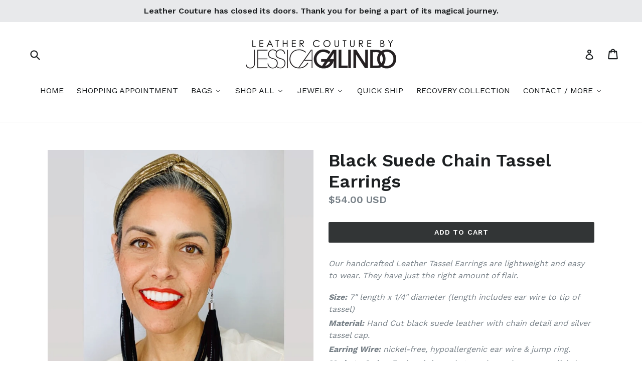

--- FILE ---
content_type: text/html; charset=utf-8
request_url: https://leathercouture.com/collections/tassel-earrings/products/black-suede-chain-tassel-earrings
body_size: 21841
content:
<!doctype html>
<!--[if IE 9]> <html class="ie9 no-js" lang="en"> <![endif]-->
<!--[if (gt IE 9)|!(IE)]><!--> <html class="no-js" lang="en"> <!--<![endif]-->
<head>
  <meta charset="utf-8">
  <meta http-equiv="X-UA-Compatible" content="IE=edge,chrome=1">
  <meta name="viewport" content="width=device-width,initial-scale=1">
  <meta name="theme-color" content="#323536">
  <link rel="canonical" href="https://leathercouture.com/products/black-suede-chain-tassel-earrings">

  
    <link rel="shortcut icon" href="//leathercouture.com/cdn/shop/files/KImberlee_Fringe_Boo_bag_32x32.jpg?v=1632338382" type="image/png">
  

  
  <title>
    Black Suede Chain Tassel Earrings
    
    
    
      &ndash; Leather Couture by Jessica Galindo
    
  </title>

  
    <meta name="description" content="Our handcrafted Leather Tassel Earrings are lightweight and easy to wear with just the right amount of flair.">
  

  <!-- /snippets/social-meta-tags.liquid -->
<meta property="og:site_name" content="Leather Couture by Jessica Galindo">
<meta property="og:url" content="https://leathercouture.com/products/black-suede-chain-tassel-earrings">
<meta property="og:title" content="Black Suede Chain Tassel Earrings">
<meta property="og:type" content="product">
<meta property="og:description" content="Our handcrafted Leather Tassel Earrings are lightweight and easy to wear with just the right amount of flair."><meta property="og:price:amount" content="54.00">
  <meta property="og:price:currency" content="USD"><meta property="og:image" content="http://leathercouture.com/cdn/shop/products/image_727c039e-b4f8-4689-bb0c-a2744afddb6d_1024x1024.jpg?v=1634209537"><meta property="og:image" content="http://leathercouture.com/cdn/shop/products/IMG_2234_1024x1024.jpg?v=1635253937"><meta property="og:image" content="http://leathercouture.com/cdn/shop/products/image_28548f51-d509-4d73-922a-47293dfd7e1d_1024x1024.jpg?v=1634209538">
<meta property="og:image:secure_url" content="https://leathercouture.com/cdn/shop/products/image_727c039e-b4f8-4689-bb0c-a2744afddb6d_1024x1024.jpg?v=1634209537"><meta property="og:image:secure_url" content="https://leathercouture.com/cdn/shop/products/IMG_2234_1024x1024.jpg?v=1635253937"><meta property="og:image:secure_url" content="https://leathercouture.com/cdn/shop/products/image_28548f51-d509-4d73-922a-47293dfd7e1d_1024x1024.jpg?v=1634209538">

<meta name="twitter:site" content="@leathercouture">
<meta name="twitter:card" content="summary_large_image">
<meta name="twitter:title" content="Black Suede Chain Tassel Earrings">
<meta name="twitter:description" content="Our handcrafted Leather Tassel Earrings are lightweight and easy to wear with just the right amount of flair.">


  <link href="//leathercouture.com/cdn/shop/t/15/assets/theme.scss.css?v=8866665200999198351696402232" rel="stylesheet" type="text/css" media="all" />
  

  <link href="//fonts.googleapis.com/css?family=Work+Sans:400,700" rel="stylesheet" type="text/css" media="all" />


  

    <link href="//fonts.googleapis.com/css?family=Work+Sans:600" rel="stylesheet" type="text/css" media="all" />
  



  <script>
    var theme = {
      strings: {
        addToCart: "Add to cart",
        soldOut: "Sold out",
        unavailable: "Unavailable",
        showMore: "Show More",
        showLess: "Show Less"
      },
      moneyFormat: "\u003cspan class=money\u003e${{amount}} USD\u003c\/span\u003e"
    }

    document.documentElement.className = document.documentElement.className.replace('no-js', 'js');
  </script>

  <!--[if (lte IE 9) ]><script src="//leathercouture.com/cdn/shop/t/15/assets/match-media.min.js?v=22265819453975888031491687596" type="text/javascript"></script><![endif]-->

  

  <!--[if (gt IE 9)|!(IE)]><!--><script src="//leathercouture.com/cdn/shop/t/15/assets/vendor.js?v=136118274122071307521491687596" defer="defer"></script><!--<![endif]-->
  <!--[if lte IE 9]><script src="//leathercouture.com/cdn/shop/t/15/assets/vendor.js?v=136118274122071307521491687596"></script><![endif]-->

  <!--[if (gt IE 9)|!(IE)]><!--><script src="//leathercouture.com/cdn/shop/t/15/assets/theme.js?v=144378458928354697341496594088" defer="defer"></script><!--<![endif]-->
  <!--[if lte IE 9]><script src="//leathercouture.com/cdn/shop/t/15/assets/theme.js?v=144378458928354697341496594088"></script><![endif]-->

  
  
  <script>window.performance && window.performance.mark && window.performance.mark('shopify.content_for_header.start');</script><meta id="shopify-digital-wallet" name="shopify-digital-wallet" content="/1898266/digital_wallets/dialog">
<link rel="alternate" type="application/json+oembed" href="https://leathercouture.com/products/black-suede-chain-tassel-earrings.oembed">
<script async="async" src="/checkouts/internal/preloads.js?locale=en-US"></script>
<script id="shopify-features" type="application/json">{"accessToken":"08950f9da7ea7405a8335b6c2cf132a7","betas":["rich-media-storefront-analytics"],"domain":"leathercouture.com","predictiveSearch":true,"shopId":1898266,"locale":"en"}</script>
<script>var Shopify = Shopify || {};
Shopify.shop = "leather-couture-by-jessica-galindo.myshopify.com";
Shopify.locale = "en";
Shopify.currency = {"active":"USD","rate":"1.0"};
Shopify.country = "US";
Shopify.theme = {"name":"Debut","id":138673281,"schema_name":"Debut","schema_version":"1.1.3","theme_store_id":796,"role":"main"};
Shopify.theme.handle = "null";
Shopify.theme.style = {"id":null,"handle":null};
Shopify.cdnHost = "leathercouture.com/cdn";
Shopify.routes = Shopify.routes || {};
Shopify.routes.root = "/";</script>
<script type="module">!function(o){(o.Shopify=o.Shopify||{}).modules=!0}(window);</script>
<script>!function(o){function n(){var o=[];function n(){o.push(Array.prototype.slice.apply(arguments))}return n.q=o,n}var t=o.Shopify=o.Shopify||{};t.loadFeatures=n(),t.autoloadFeatures=n()}(window);</script>
<script id="shop-js-analytics" type="application/json">{"pageType":"product"}</script>
<script defer="defer" async type="module" src="//leathercouture.com/cdn/shopifycloud/shop-js/modules/v2/client.init-shop-cart-sync_C5BV16lS.en.esm.js"></script>
<script defer="defer" async type="module" src="//leathercouture.com/cdn/shopifycloud/shop-js/modules/v2/chunk.common_CygWptCX.esm.js"></script>
<script type="module">
  await import("//leathercouture.com/cdn/shopifycloud/shop-js/modules/v2/client.init-shop-cart-sync_C5BV16lS.en.esm.js");
await import("//leathercouture.com/cdn/shopifycloud/shop-js/modules/v2/chunk.common_CygWptCX.esm.js");

  window.Shopify.SignInWithShop?.initShopCartSync?.({"fedCMEnabled":true,"windoidEnabled":true});

</script>
<script>(function() {
  var isLoaded = false;
  function asyncLoad() {
    if (isLoaded) return;
    isLoaded = true;
    var urls = ["\/\/www.powr.io\/powr.js?powr-token=leather-couture-by-jessica-galindo.myshopify.com\u0026external-type=shopify\u0026shop=leather-couture-by-jessica-galindo.myshopify.com","https:\/\/chimpstatic.com\/mcjs-connected\/js\/users\/462293f282934176dac60a423\/e91bd0f93e89ce36cd9e4cb39.js?shop=leather-couture-by-jessica-galindo.myshopify.com","https:\/\/chimpstatic.com\/mcjs-connected\/js\/users\/7d95b977642989f38ce10a3f7\/c15605bd092aa299caa480211.js?shop=leather-couture-by-jessica-galindo.myshopify.com","https:\/\/www.improvedcontactform.com\/icf.js?shop=leather-couture-by-jessica-galindo.myshopify.com","https:\/\/shopify.covet.pics\/covet-pics-widget-inject.js?shop=leather-couture-by-jessica-galindo.myshopify.com","https:\/\/instafeed.nfcube.com\/cdn\/c8ff86b13ef31458dcba93ac6c051a7b.js?shop=leather-couture-by-jessica-galindo.myshopify.com"];
    for (var i = 0; i < urls.length; i++) {
      var s = document.createElement('script');
      s.type = 'text/javascript';
      s.async = true;
      s.src = urls[i];
      var x = document.getElementsByTagName('script')[0];
      x.parentNode.insertBefore(s, x);
    }
  };
  if(window.attachEvent) {
    window.attachEvent('onload', asyncLoad);
  } else {
    window.addEventListener('load', asyncLoad, false);
  }
})();</script>
<script id="__st">var __st={"a":1898266,"offset":-28800,"reqid":"bbb90b74-e73f-4bcc-a0a5-0df945450b64-1768686258","pageurl":"leathercouture.com\/collections\/tassel-earrings\/products\/black-suede-chain-tassel-earrings","u":"71328b3b2819","p":"product","rtyp":"product","rid":6603360731191};</script>
<script>window.ShopifyPaypalV4VisibilityTracking = true;</script>
<script id="captcha-bootstrap">!function(){'use strict';const t='contact',e='account',n='new_comment',o=[[t,t],['blogs',n],['comments',n],[t,'customer']],c=[[e,'customer_login'],[e,'guest_login'],[e,'recover_customer_password'],[e,'create_customer']],r=t=>t.map((([t,e])=>`form[action*='/${t}']:not([data-nocaptcha='true']) input[name='form_type'][value='${e}']`)).join(','),a=t=>()=>t?[...document.querySelectorAll(t)].map((t=>t.form)):[];function s(){const t=[...o],e=r(t);return a(e)}const i='password',u='form_key',d=['recaptcha-v3-token','g-recaptcha-response','h-captcha-response',i],f=()=>{try{return window.sessionStorage}catch{return}},m='__shopify_v',_=t=>t.elements[u];function p(t,e,n=!1){try{const o=window.sessionStorage,c=JSON.parse(o.getItem(e)),{data:r}=function(t){const{data:e,action:n}=t;return t[m]||n?{data:e,action:n}:{data:t,action:n}}(c);for(const[e,n]of Object.entries(r))t.elements[e]&&(t.elements[e].value=n);n&&o.removeItem(e)}catch(o){console.error('form repopulation failed',{error:o})}}const l='form_type',E='cptcha';function T(t){t.dataset[E]=!0}const w=window,h=w.document,L='Shopify',v='ce_forms',y='captcha';let A=!1;((t,e)=>{const n=(g='f06e6c50-85a8-45c8-87d0-21a2b65856fe',I='https://cdn.shopify.com/shopifycloud/storefront-forms-hcaptcha/ce_storefront_forms_captcha_hcaptcha.v1.5.2.iife.js',D={infoText:'Protected by hCaptcha',privacyText:'Privacy',termsText:'Terms'},(t,e,n)=>{const o=w[L][v],c=o.bindForm;if(c)return c(t,g,e,D).then(n);var r;o.q.push([[t,g,e,D],n]),r=I,A||(h.body.append(Object.assign(h.createElement('script'),{id:'captcha-provider',async:!0,src:r})),A=!0)});var g,I,D;w[L]=w[L]||{},w[L][v]=w[L][v]||{},w[L][v].q=[],w[L][y]=w[L][y]||{},w[L][y].protect=function(t,e){n(t,void 0,e),T(t)},Object.freeze(w[L][y]),function(t,e,n,w,h,L){const[v,y,A,g]=function(t,e,n){const i=e?o:[],u=t?c:[],d=[...i,...u],f=r(d),m=r(i),_=r(d.filter((([t,e])=>n.includes(e))));return[a(f),a(m),a(_),s()]}(w,h,L),I=t=>{const e=t.target;return e instanceof HTMLFormElement?e:e&&e.form},D=t=>v().includes(t);t.addEventListener('submit',(t=>{const e=I(t);if(!e)return;const n=D(e)&&!e.dataset.hcaptchaBound&&!e.dataset.recaptchaBound,o=_(e),c=g().includes(e)&&(!o||!o.value);(n||c)&&t.preventDefault(),c&&!n&&(function(t){try{if(!f())return;!function(t){const e=f();if(!e)return;const n=_(t);if(!n)return;const o=n.value;o&&e.removeItem(o)}(t);const e=Array.from(Array(32),(()=>Math.random().toString(36)[2])).join('');!function(t,e){_(t)||t.append(Object.assign(document.createElement('input'),{type:'hidden',name:u})),t.elements[u].value=e}(t,e),function(t,e){const n=f();if(!n)return;const o=[...t.querySelectorAll(`input[type='${i}']`)].map((({name:t})=>t)),c=[...d,...o],r={};for(const[a,s]of new FormData(t).entries())c.includes(a)||(r[a]=s);n.setItem(e,JSON.stringify({[m]:1,action:t.action,data:r}))}(t,e)}catch(e){console.error('failed to persist form',e)}}(e),e.submit())}));const S=(t,e)=>{t&&!t.dataset[E]&&(n(t,e.some((e=>e===t))),T(t))};for(const o of['focusin','change'])t.addEventListener(o,(t=>{const e=I(t);D(e)&&S(e,y())}));const B=e.get('form_key'),M=e.get(l),P=B&&M;t.addEventListener('DOMContentLoaded',(()=>{const t=y();if(P)for(const e of t)e.elements[l].value===M&&p(e,B);[...new Set([...A(),...v().filter((t=>'true'===t.dataset.shopifyCaptcha))])].forEach((e=>S(e,t)))}))}(h,new URLSearchParams(w.location.search),n,t,e,['guest_login'])})(!0,!0)}();</script>
<script integrity="sha256-4kQ18oKyAcykRKYeNunJcIwy7WH5gtpwJnB7kiuLZ1E=" data-source-attribution="shopify.loadfeatures" defer="defer" src="//leathercouture.com/cdn/shopifycloud/storefront/assets/storefront/load_feature-a0a9edcb.js" crossorigin="anonymous"></script>
<script data-source-attribution="shopify.dynamic_checkout.dynamic.init">var Shopify=Shopify||{};Shopify.PaymentButton=Shopify.PaymentButton||{isStorefrontPortableWallets:!0,init:function(){window.Shopify.PaymentButton.init=function(){};var t=document.createElement("script");t.src="https://leathercouture.com/cdn/shopifycloud/portable-wallets/latest/portable-wallets.en.js",t.type="module",document.head.appendChild(t)}};
</script>
<script data-source-attribution="shopify.dynamic_checkout.buyer_consent">
  function portableWalletsHideBuyerConsent(e){var t=document.getElementById("shopify-buyer-consent"),n=document.getElementById("shopify-subscription-policy-button");t&&n&&(t.classList.add("hidden"),t.setAttribute("aria-hidden","true"),n.removeEventListener("click",e))}function portableWalletsShowBuyerConsent(e){var t=document.getElementById("shopify-buyer-consent"),n=document.getElementById("shopify-subscription-policy-button");t&&n&&(t.classList.remove("hidden"),t.removeAttribute("aria-hidden"),n.addEventListener("click",e))}window.Shopify?.PaymentButton&&(window.Shopify.PaymentButton.hideBuyerConsent=portableWalletsHideBuyerConsent,window.Shopify.PaymentButton.showBuyerConsent=portableWalletsShowBuyerConsent);
</script>
<script data-source-attribution="shopify.dynamic_checkout.cart.bootstrap">document.addEventListener("DOMContentLoaded",(function(){function t(){return document.querySelector("shopify-accelerated-checkout-cart, shopify-accelerated-checkout")}if(t())Shopify.PaymentButton.init();else{new MutationObserver((function(e,n){t()&&(Shopify.PaymentButton.init(),n.disconnect())})).observe(document.body,{childList:!0,subtree:!0})}}));
</script>

<script>window.performance && window.performance.mark && window.performance.mark('shopify.content_for_header.end');</script>
<!-- BEGIN app block: shopify://apps/buddha-mega-menu-navigation/blocks/megamenu/dbb4ce56-bf86-4830-9b3d-16efbef51c6f -->
<script>
        var productImageAndPrice = [],
            collectionImages = [],
            articleImages = [],
            mmLivIcons = false,
            mmFlipClock = false,
            mmFixesUseJquery = false,
            mmNumMMI = 8,
            mmSchemaTranslation = {},
            mmMenuStrings =  [] ,
            mmShopLocale = "en",
            mmShopLocaleCollectionsRoute = "/collections",
            mmSchemaDesignJSON = [{"action":"menu-select","value":"force-mega-menu"},{"action":"design","setting":"vertical_font_size","value":"13px"},{"action":"design","setting":"vertical_link_hover_color","value":"#0da19a"},{"action":"design","setting":"vertical_link_color","value":"#ffffff"},{"action":"design","setting":"vertical_text_color","value":"#ffffff"},{"action":"design","setting":"text_color","value":"#222222"},{"action":"design","setting":"font_size","value":"13px"},{"action":"design","setting":"button_text_color","value":"#ffffff"},{"action":"design","setting":"button_text_hover_color","value":"#ffffff"},{"action":"design","setting":"background_color","value":"#ffffff"},{"action":"design","setting":"background_hover_color","value":"#f9f9f9"},{"action":"design","setting":"link_color","value":"#4e4e4e"},{"action":"design","setting":"button_background_color","value":"#0da19a"},{"action":"design","setting":"link_hover_color","value":"#0da19a"},{"action":"design","setting":"button_background_hover_color","value":"#0d8781"}],
            mmDomChangeSkipUl = ",.slick-dots,.grid--view-items",
            buddhaMegaMenuShop = "leather-couture-by-jessica-galindo.myshopify.com",
            mmWireframeCompression = "0",
            mmExtensionAssetUrl = "https://cdn.shopify.com/extensions/019abe06-4a3f-7763-88da-170e1b54169b/mega-menu-151/assets/";var bestSellersHTML = '';var newestProductsHTML = '';/* get link lists api */
        var linkLists={"main-menu" : {"title":"Main Menu", "items":["/","/collections/all","/pages/about-us","/pages/client-reviews","/pages/limited-edition-retired-styles",]},"footer" : {"title":"Footer", "items":["/search","/pages/privacy-policy","/pages/press","/pages/wholesale","/pages/shipping",]},"shop" : {"title":"Shop", "items":["/collections/fannypacks","/collections/clutches","/collections/drawstring-crossbody-bags","/collections/untitled-collection-2",]},"custom" : {"title":"Custom Design", "items":["/pages/custom","/pages/weddings-special-events","/pages/logo-monogramming",]},"handbags" : {"title":"HANDBAGS", "items":["/collections/clutches","/collections/fannypacks","/collections/totebags","/collections/backpacks",]},"mylinks" : {"title":"Links", "items":["/search","/pages/returns","/pages/privacy-policy","/blogs/news",]},"about-us" : {"title":"About Us", "items":["/pages/about-us","/pages/press","/pages/wholesale","/pages/custom",]},"footercontact" : {"title":"Contact", "items":["mailto:info@leathercouture.com",]},"accessories" : {"title":"Accessories", "items":["/collections/untitled-collection-2","/collections/leather-scarves",]},"leather-scarves" : {"title":"Leather Scarves", "items":["/collections/untitled-collection-2",]},"jewelry" : {"title":"Jewelry", "items":["/collections/bracelets","/collections/earrings","/collections/necklaces",]},"customer-account-main-menu" : {"title":"Customer account main menu", "items":["/","https://shopify.com/1898266/account/orders?locale=en&amp;region_country=US",]},};/*ENDPARSE*/

        linkLists["force-mega-menu"]={};linkLists["force-mega-menu"].title="Debut Theme - Mega Menu";linkLists["force-mega-menu"].items=[1];

        /* set product prices *//* get the collection images *//* get the article images *//* customer fixes */
        var mmThemeFixesBeforeInit = function(){ mobileMenuMilliseconds = 500; mmHorizontalMenus = "#AccessibleNav #SiteNav"; mmVerticalMenus = "#MobileNav"; }; var mmThemeFixesBefore = function(){ if (selectedMenu=="force-mega-menu" && tempMenuObject.u.id == "MobileNav") { tempMenuObject.forceMenu = true; tempMenuObject.skipCheck = true; tempMenuObject.liClasses = "mobile-nav__item border-bottom"; tempMenuObject.aClasses = "mobile-nav__link"; tempMenuObject.liItems = []; var children = tempMenuObject.u.children; for (var i=0; i<children.length; i++) { if (children[i].nodeName == "LI") { if (children[i].querySelector(".currency-selector") == null) { tempMenuObject.liItems[tempMenuObject.liItems.length] = children[i]; } } } } else if (selectedMenu=="force-mega-menu" && tempMenuObject.u.id == "SiteNav") { tempMenuObject.forceMenu = true; tempMenuObject.skipCheck = true; tempMenuObject.liClasses = ""; tempMenuObject.aClasses = "site-nav__link site-nav__link--main"; tempMenuObject.liItems = []; var children = tempMenuObject.u.children; for (var i=0; i<children.length; i++) { if (children[i].nodeName == "LI") { tempMenuObject.liItems[tempMenuObject.liItems.length] = children[i]; } } } }; var mmThemeFixesAfter = function(){ var style = " .mobile-nav-wrapper { overflow:visible; z-index:1; opacity: 1; } .site-header { z-index:9; }"; mmAddStyle(style, "themeScript"); }; 
        

        var mmWireframe = {"html" : "<li class=\"buddha-menu-item\" itemId=\"2ix8f\"  ><a data-href=\"/\" href=\"/\" aria-label=\"HOME\" data-no-instant=\"\" onclick=\"mmGoToPage(this, event); return false;\"  ><i class=\"mm-icon static fa fa-none\" aria-hidden=\"true\"></i><span class=\"mm-title\">HOME</span></a></li><li class=\"buddha-menu-item\" itemId=\"TGgjA\"  ><a data-href=\"/pages/shopping-appointments\" href=\"/pages/shopping-appointments\" aria-label=\"SHOPPING APPOINTMENT\" data-no-instant=\"\" onclick=\"mmGoToPage(this, event); return false;\"  ><span class=\"mm-title\">SHOPPING APPOINTMENT</span></a></li><li class=\"buddha-menu-item\" itemId=\"nA1iS\"  ><a data-href=\"/collections/handbags\" href=\"/collections/handbags\" aria-label=\"BAGS\" data-no-instant=\"\" onclick=\"mmGoToPage(this, event); return false;\"  ><span class=\"mm-title\">BAGS</span><i class=\"mm-arrow mm-angle-down\" aria-hidden=\"true\"></i><span class=\"toggle-menu-btn\" style=\"display:none;\" title=\"Toggle menu\" onclick=\"return toggleSubmenu(this)\"><span class=\"mm-arrow-icon\"><span class=\"bar-one\"></span><span class=\"bar-two\"></span></span></span></a><ul class=\"mm-submenu tree  small \"><li data-href=\"/collections/handbags\" href=\"/collections/handbags\" aria-label=\"ALL HANDBAGS\" data-no-instant=\"\" onclick=\"mmGoToPage(this, event); return false;\"  ><a data-href=\"/collections/handbags\" href=\"/collections/handbags\" aria-label=\"ALL HANDBAGS\" data-no-instant=\"\" onclick=\"mmGoToPage(this, event); return false;\"  ><span class=\"mm-title\">ALL HANDBAGS</span></a></li><li data-href=\"no-link\" href=\"javascript:void(0);\" aria-label=\"ALL BAG COLLECTIONS\" data-no-instant=\"\" onclick=\"return toggleSubmenu(this);\"  ><a data-href=\"no-link\" href=\"javascript:void(0);\" aria-label=\"ALL BAG COLLECTIONS\" data-no-instant=\"\" onclick=\"return toggleSubmenu(this);\"  ><span class=\"mm-title\">ALL BAG COLLECTIONS</span><i class=\"mm-arrow mm-angle-down\" aria-hidden=\"true\"></i><span class=\"toggle-menu-btn\" style=\"display:none;\" title=\"Toggle menu\" onclick=\"return toggleSubmenu(this)\"><span class=\"mm-arrow-icon\"><span class=\"bar-one\"></span><span class=\"bar-two\"></span></span></span></a><ul class=\"mm-submenu tree  small mm-last-level\"><li data-href=\"/collections/black-collection\" href=\"/collections/black-collection\" aria-label=\"BLACK COLLECTION\" data-no-instant=\"\" onclick=\"mmGoToPage(this, event); return false;\"  ><a data-href=\"/collections/black-collection\" href=\"/collections/black-collection\" aria-label=\"BLACK COLLECTION\" data-no-instant=\"\" onclick=\"mmGoToPage(this, event); return false;\"  ><span class=\"mm-title\">BLACK COLLECTION</span></a></li><li data-href=\"/collections/cindy-bgas\" href=\"/collections/cindy-bgas\" aria-label=\"CINDY BAGS\" data-no-instant=\"\" onclick=\"mmGoToPage(this, event); return false;\"  ><a data-href=\"/collections/cindy-bgas\" href=\"/collections/cindy-bgas\" aria-label=\"CINDY BAGS\" data-no-instant=\"\" onclick=\"mmGoToPage(this, event); return false;\"  ><span class=\"mm-title\">CINDY BAGS</span></a></li><li data-href=\"/collections/jenn-bags\" href=\"/collections/jenn-bags\" aria-label=\"JENN BAGS\" data-no-instant=\"\" onclick=\"mmGoToPage(this, event); return false;\"  ><a data-href=\"/collections/jenn-bags\" href=\"/collections/jenn-bags\" aria-label=\"JENN BAGS\" data-no-instant=\"\" onclick=\"mmGoToPage(this, event); return false;\"  ><span class=\"mm-title\">JENN BAGS</span></a></li><li data-href=\"/collections/natural-leather\" href=\"/collections/natural-leather\" aria-label=\"NATURAL LEATHER COLLECTION\" data-no-instant=\"\" onclick=\"mmGoToPage(this, event); return false;\"  ><a data-href=\"/collections/natural-leather\" href=\"/collections/natural-leather\" aria-label=\"NATURAL LEATHER COLLECTION\" data-no-instant=\"\" onclick=\"mmGoToPage(this, event); return false;\"  ><span class=\"mm-title\">NATURAL LEATHER COLLECTION</span></a></li><li data-href=\"/collections/michelle-bags\" href=\"/collections/michelle-bags\" aria-label=\"MICHELLE BAGS\" data-no-instant=\"\" onclick=\"mmGoToPage(this, event); return false;\"  ><a data-href=\"/collections/michelle-bags\" href=\"/collections/michelle-bags\" aria-label=\"MICHELLE BAGS\" data-no-instant=\"\" onclick=\"mmGoToPage(this, event); return false;\"  ><span class=\"mm-title\">MICHELLE BAGS</span></a></li><li data-href=\"/collections/python-collection\" href=\"/collections/python-collection\" aria-label=\"PYTHON COLLECTION\" data-no-instant=\"\" onclick=\"mmGoToPage(this, event); return false;\"  ><a data-href=\"/collections/python-collection\" href=\"/collections/python-collection\" aria-label=\"PYTHON COLLECTION\" data-no-instant=\"\" onclick=\"mmGoToPage(this, event); return false;\"  ><span class=\"mm-title\">PYTHON COLLECTION</span></a></li></ul></li><li data-href=\"/collections/backpacks\" href=\"/collections/backpacks\" aria-label=\"BACKPACKS\" data-no-instant=\"\" onclick=\"mmGoToPage(this, event); return false;\"  ><a data-href=\"/collections/backpacks\" href=\"/collections/backpacks\" aria-label=\"BACKPACKS\" data-no-instant=\"\" onclick=\"mmGoToPage(this, event); return false;\"  ><span class=\"mm-title\">BACKPACKS</span></a></li><li data-href=\"/collections/cindy-bgas\" href=\"/collections/cindy-bgas\" aria-label=\"CINDY BAGS\" data-no-instant=\"\" onclick=\"mmGoToPage(this, event); return false;\"  ><a data-href=\"/collections/cindy-bgas\" href=\"/collections/cindy-bgas\" aria-label=\"CINDY BAGS\" data-no-instant=\"\" onclick=\"mmGoToPage(this, event); return false;\"  ><span class=\"mm-title\">CINDY BAGS</span></a></li><li data-href=\"/collections/clutches\" href=\"/collections/clutches\" aria-label=\"CLUTCHES\" data-no-instant=\"\" onclick=\"mmGoToPage(this, event); return false;\"  ><a data-href=\"/collections/clutches\" href=\"/collections/clutches\" aria-label=\"CLUTCHES\" data-no-instant=\"\" onclick=\"mmGoToPage(this, event); return false;\"  ><span class=\"mm-title\">CLUTCHES</span></a></li><li data-href=\"/collections/crossbody-bags\" href=\"/collections/crossbody-bags\" aria-label=\"CROSSBODY BAGS\" data-no-instant=\"\" onclick=\"mmGoToPage(this, event); return false;\"  ><a data-href=\"/collections/crossbody-bags\" href=\"/collections/crossbody-bags\" aria-label=\"CROSSBODY BAGS\" data-no-instant=\"\" onclick=\"mmGoToPage(this, event); return false;\"  ><span class=\"mm-title\">CROSSBODY BAGS</span><i class=\"mm-arrow mm-angle-down\" aria-hidden=\"true\"></i><span class=\"toggle-menu-btn\" style=\"display:none;\" title=\"Toggle menu\" onclick=\"return toggleSubmenu(this)\"><span class=\"mm-arrow-icon\"><span class=\"bar-one\"></span><span class=\"bar-two\"></span></span></span></a><ul class=\"mm-submenu tree  small mm-last-level\"><li data-href=\"/collections/crossbody-bags\" href=\"/collections/crossbody-bags\" aria-label=\"ALL CROSSBODY BAGS\" data-no-instant=\"\" onclick=\"mmGoToPage(this, event); return false;\"  ><a data-href=\"/collections/crossbody-bags\" href=\"/collections/crossbody-bags\" aria-label=\"ALL CROSSBODY BAGS\" data-no-instant=\"\" onclick=\"mmGoToPage(this, event); return false;\"  ><span class=\"mm-title\">ALL CROSSBODY BAGS</span></a></li><li data-href=\"/collections/cindy-bgas\" href=\"/collections/cindy-bgas\" aria-label=\"CINDY BAGS\" data-no-instant=\"\" onclick=\"mmGoToPage(this, event); return false;\"  ><a data-href=\"/collections/cindy-bgas\" href=\"/collections/cindy-bgas\" aria-label=\"CINDY BAGS\" data-no-instant=\"\" onclick=\"mmGoToPage(this, event); return false;\"  ><span class=\"mm-title\">CINDY BAGS</span></a></li><li data-href=\"/collections/drawstring-crossbody-bags\" href=\"/collections/drawstring-crossbody-bags\" aria-label=\"DRAWSTRING BAGS\" data-no-instant=\"\" onclick=\"mmGoToPage(this, event); return false;\"  ><a data-href=\"/collections/drawstring-crossbody-bags\" href=\"/collections/drawstring-crossbody-bags\" aria-label=\"DRAWSTRING BAGS\" data-no-instant=\"\" onclick=\"mmGoToPage(this, event); return false;\"  ><span class=\"mm-title\">DRAWSTRING BAGS</span></a></li><li data-href=\"/collections/jenn-bags\" href=\"/collections/jenn-bags\" aria-label=\"JENN BAGS\" data-no-instant=\"\" onclick=\"mmGoToPage(this, event); return false;\"  ><a data-href=\"/collections/jenn-bags\" href=\"/collections/jenn-bags\" aria-label=\"JENN BAGS\" data-no-instant=\"\" onclick=\"mmGoToPage(this, event); return false;\"  ><span class=\"mm-title\">JENN BAGS</span></a></li><li data-href=\"/collections/michelle-bags\" href=\"/collections/michelle-bags\" aria-label=\"MICHELLE BAGS\" data-no-instant=\"\" onclick=\"mmGoToPage(this, event); return false;\"  ><a data-href=\"/collections/michelle-bags\" href=\"/collections/michelle-bags\" aria-label=\"MICHELLE BAGS\" data-no-instant=\"\" onclick=\"mmGoToPage(this, event); return false;\"  ><span class=\"mm-title\">MICHELLE BAGS</span></a></li></ul></li><li data-href=\"/collections/drawstring-crossbody-bags\" href=\"/collections/drawstring-crossbody-bags\" aria-label=\"DRAWSTRING BAGS\" data-no-instant=\"\" onclick=\"mmGoToPage(this, event); return false;\"  ><a data-href=\"/collections/drawstring-crossbody-bags\" href=\"/collections/drawstring-crossbody-bags\" aria-label=\"DRAWSTRING BAGS\" data-no-instant=\"\" onclick=\"mmGoToPage(this, event); return false;\"  ><span class=\"mm-title\">DRAWSTRING BAGS</span></a></li><li data-href=\"/collections/fannypacks\" href=\"/collections/fannypacks\" aria-label=\"FANNYPACKS\" data-no-instant=\"\" onclick=\"mmGoToPage(this, event); return false;\"  ><a data-href=\"/collections/fannypacks\" href=\"/collections/fannypacks\" aria-label=\"FANNYPACKS\" data-no-instant=\"\" onclick=\"mmGoToPage(this, event); return false;\"  ><span class=\"mm-title\">FANNYPACKS</span></a></li><li data-href=\"/collections/jenn-bags\" href=\"/collections/jenn-bags\" aria-label=\"JENN BAGS\" data-no-instant=\"\" onclick=\"mmGoToPage(this, event); return false;\"  ><a data-href=\"/collections/jenn-bags\" href=\"/collections/jenn-bags\" aria-label=\"JENN BAGS\" data-no-instant=\"\" onclick=\"mmGoToPage(this, event); return false;\"  ><span class=\"mm-title\">JENN BAGS</span></a></li><li data-href=\"/collections/michelle-bags\" href=\"/collections/michelle-bags\" aria-label=\"MICHELLE BAGS\" data-no-instant=\"\" onclick=\"mmGoToPage(this, event); return false;\"  ><a data-href=\"/collections/michelle-bags\" href=\"/collections/michelle-bags\" aria-label=\"MICHELLE BAGS\" data-no-instant=\"\" onclick=\"mmGoToPage(this, event); return false;\"  ><span class=\"mm-title\">MICHELLE BAGS</span></a></li><li data-href=\"/collections/purse-straps\" href=\"/collections/purse-straps\" aria-label=\"PURSE STRAPS/CHAINS\" data-no-instant=\"\" onclick=\"mmGoToPage(this, event); return false;\"  ><a data-href=\"/collections/purse-straps\" href=\"/collections/purse-straps\" aria-label=\"PURSE STRAPS/CHAINS\" data-no-instant=\"\" onclick=\"mmGoToPage(this, event); return false;\"  ><span class=\"mm-title\">PURSE STRAPS/CHAINS</span><i class=\"mm-arrow mm-angle-down\" aria-hidden=\"true\"></i><span class=\"toggle-menu-btn\" style=\"display:none;\" title=\"Toggle menu\" onclick=\"return toggleSubmenu(this)\"><span class=\"mm-arrow-icon\"><span class=\"bar-one\"></span><span class=\"bar-two\"></span></span></span></a><ul class=\"mm-submenu tree  small mm-last-level\"><li data-href=\"/products/add-on-acrylic-purse-straps\" href=\"/products/add-on-acrylic-purse-straps\" aria-label=\"ACRYLIC PURSE STRAPS\" data-no-instant=\"\" onclick=\"mmGoToPage(this, event); return false;\"  ><a data-href=\"/products/add-on-acrylic-purse-straps\" href=\"/products/add-on-acrylic-purse-straps\" aria-label=\"ACRYLIC PURSE STRAPS\" data-no-instant=\"\" onclick=\"mmGoToPage(this, event); return false;\"  ><span class=\"mm-title\">ACRYLIC PURSE STRAPS</span></a></li><li data-href=\"/products/fanny-pack-chain\" href=\"/products/fanny-pack-chain\" aria-label=\"FANNY PACK CHAIN STRAPS\" data-no-instant=\"\" onclick=\"mmGoToPage(this, event); return false;\"  ><a data-href=\"/products/fanny-pack-chain\" href=\"/products/fanny-pack-chain\" aria-label=\"FANNY PACK CHAIN STRAPS\" data-no-instant=\"\" onclick=\"mmGoToPage(this, event); return false;\"  ><span class=\"mm-title\">FANNY PACK CHAIN STRAPS</span></a></li><li data-href=\"/products/detachable-skinny-chain-straps\" href=\"/products/detachable-skinny-chain-straps\" aria-label=\"DETACHABLE SKINNY PURSE STRAPS\" data-no-instant=\"\" onclick=\"mmGoToPage(this, event); return false;\"  ><a data-href=\"/products/detachable-skinny-chain-straps\" href=\"/products/detachable-skinny-chain-straps\" aria-label=\"DETACHABLE SKINNY PURSE STRAPS\" data-no-instant=\"\" onclick=\"mmGoToPage(this, event); return false;\"  ><span class=\"mm-title\">DETACHABLE SKINNY PURSE STRAPS</span></a></li><li data-href=\"/products/detachable-thick-chain-strap\" href=\"/products/detachable-thick-chain-strap\" aria-label=\"DETACHABLE THICK PURSE STRAPS\" data-no-instant=\"\" onclick=\"mmGoToPage(this, event); return false;\"  ><a data-href=\"/products/detachable-thick-chain-strap\" href=\"/products/detachable-thick-chain-strap\" aria-label=\"DETACHABLE THICK PURSE STRAPS\" data-no-instant=\"\" onclick=\"mmGoToPage(this, event); return false;\"  ><span class=\"mm-title\">DETACHABLE THICK PURSE STRAPS</span></a></li></ul></li><li data-href=\"/collections/totebags\" href=\"/collections/totebags\" aria-label=\"TOTE BAGS\" data-no-instant=\"\" onclick=\"mmGoToPage(this, event); return false;\"  ><a data-href=\"/collections/totebags\" href=\"/collections/totebags\" aria-label=\"TOTE BAGS\" data-no-instant=\"\" onclick=\"mmGoToPage(this, event); return false;\"  ><span class=\"mm-title\">TOTE BAGS</span></a></li><li data-href=\"/collections/wallets\" href=\"/collections/wallets\" aria-label=\"WALLETS\" data-no-instant=\"\" onclick=\"mmGoToPage(this, event); return false;\"  ><a data-href=\"/collections/wallets\" href=\"/collections/wallets\" aria-label=\"WALLETS\" data-no-instant=\"\" onclick=\"mmGoToPage(this, event); return false;\"  ><span class=\"mm-title\">WALLETS</span></a></li><li href=\"javascript:void(0);\" aria-label=\"SALE \" data-no-instant=\"\" onclick=\"mmGoToPage(this, event); return false;\"  ><a href=\"javascript:void(0);\" aria-label=\"SALE \" data-no-instant=\"\" onclick=\"mmGoToPage(this, event); return false;\"  ><span class=\"mm-title\">SALE</span></a></li></ul></li><li class=\"buddha-menu-item\" itemId=\"qGBPJ\"  ><a data-href=\"/collections/all-leather-couture-products\" href=\"/collections/all-leather-couture-products\" aria-label=\"SHOP ALL\" data-no-instant=\"\" onclick=\"mmGoToPage(this, event); return false;\"  ><span class=\"mm-title\">SHOP ALL</span><i class=\"mm-arrow mm-angle-down\" aria-hidden=\"true\"></i><span class=\"toggle-menu-btn\" style=\"display:none;\" title=\"Toggle menu\" onclick=\"return toggleSubmenu(this)\"><span class=\"mm-arrow-icon\"><span class=\"bar-one\"></span><span class=\"bar-two\"></span></span></span></a><ul class=\"mm-submenu tree  small \"><li data-href=\"/collections/all-leather-couture-products\" href=\"/collections/all-leather-couture-products\" aria-label=\"ALL  PRODUCTS\" data-no-instant=\"\" onclick=\"mmGoToPage(this, event); return false;\"  ><a data-href=\"/collections/all-leather-couture-products\" href=\"/collections/all-leather-couture-products\" aria-label=\"ALL  PRODUCTS\" data-no-instant=\"\" onclick=\"mmGoToPage(this, event); return false;\"  ><span class=\"mm-title\">ALL  PRODUCTS</span></a></li><li data-href=\"/collections/all-accessories\" href=\"/collections/all-accessories\" aria-label=\"ACCESSORIES\" data-no-instant=\"\" onclick=\"mmGoToPage(this, event); return false;\"  ><a data-href=\"/collections/all-accessories\" href=\"/collections/all-accessories\" aria-label=\"ACCESSORIES\" data-no-instant=\"\" onclick=\"mmGoToPage(this, event); return false;\"  ><span class=\"mm-title\">ACCESSORIES</span><i class=\"mm-arrow mm-angle-down\" aria-hidden=\"true\"></i><span class=\"toggle-menu-btn\" style=\"display:none;\" title=\"Toggle menu\" onclick=\"return toggleSubmenu(this)\"><span class=\"mm-arrow-icon\"><span class=\"bar-one\"></span><span class=\"bar-two\"></span></span></span></a><ul class=\"mm-submenu tree  small \"><li data-href=\"/collections/all-accessories\" href=\"/collections/all-accessories\" aria-label=\"ALL ACCESSORIES\" data-no-instant=\"\" onclick=\"mmGoToPage(this, event); return false;\"  ><a data-href=\"/collections/all-accessories\" href=\"/collections/all-accessories\" aria-label=\"ALL ACCESSORIES\" data-no-instant=\"\" onclick=\"mmGoToPage(this, event); return false;\"  ><span class=\"mm-title\">ALL ACCESSORIES</span></a></li><li data-href=\"/collections/rings\" href=\"/collections/rings\" aria-label=\"REMNANT RINGS\" data-no-instant=\"\" onclick=\"mmGoToPage(this, event); return false;\"  ><a data-href=\"/collections/rings\" href=\"/collections/rings\" aria-label=\"REMNANT RINGS\" data-no-instant=\"\" onclick=\"mmGoToPage(this, event); return false;\"  ><span class=\"mm-title\">REMNANT RINGS</span></a></li><li data-href=\"/collections/keychains\" href=\"/collections/keychains\" aria-label=\"KEYCHAINS\" data-no-instant=\"\" onclick=\"mmGoToPage(this, event); return false;\"  ><a data-href=\"/collections/keychains\" href=\"/collections/keychains\" aria-label=\"KEYCHAINS\" data-no-instant=\"\" onclick=\"mmGoToPage(this, event); return false;\"  ><span class=\"mm-title\">KEYCHAINS</span></a></li><li data-href=\"/collections/recovery-collection\" href=\"/collections/recovery-collection\" aria-label=\"RECOVERY COLLECTION\" data-no-instant=\"\" onclick=\"mmGoToPage(this, event); return false;\"  ><a data-href=\"/collections/recovery-collection\" href=\"/collections/recovery-collection\" aria-label=\"RECOVERY COLLECTION\" data-no-instant=\"\" onclick=\"mmGoToPage(this, event); return false;\"  ><span class=\"mm-title\">RECOVERY COLLECTION</span><i class=\"mm-arrow mm-angle-down\" aria-hidden=\"true\"></i><span class=\"toggle-menu-btn\" style=\"display:none;\" title=\"Toggle menu\" onclick=\"return toggleSubmenu(this)\"><span class=\"mm-arrow-icon\"><span class=\"bar-one\"></span><span class=\"bar-two\"></span></span></span></a><ul class=\"mm-submenu tree  small mm-last-level\"><li data-href=\"/products/sobriety-medallion\" href=\"/products/sobriety-medallion\" aria-label=\"SOBRIETY CHIPS\" data-no-instant=\"\" onclick=\"mmGoToPage(this, event); return false;\"  ><a data-href=\"/products/sobriety-medallion\" href=\"/products/sobriety-medallion\" aria-label=\"SOBRIETY CHIPS\" data-no-instant=\"\" onclick=\"mmGoToPage(this, event); return false;\"  ><span class=\"mm-title\">SOBRIETY CHIPS</span></a></li><li data-href=\"/products/black-leather-keychain-with-recovery-medallion\" href=\"/products/black-leather-keychain-with-recovery-medallion\" aria-label=\"SOBRIETY KEYCHAIN\" data-no-instant=\"\" onclick=\"mmGoToPage(this, event); return false;\"  ><a data-href=\"/products/black-leather-keychain-with-recovery-medallion\" href=\"/products/black-leather-keychain-with-recovery-medallion\" aria-label=\"SOBRIETY KEYCHAIN\" data-no-instant=\"\" onclick=\"mmGoToPage(this, event); return false;\"  ><span class=\"mm-title\">SOBRIETY KEYCHAIN</span></a></li></ul></li></ul></li><li data-href=\"/collections/handbags\" href=\"/collections/handbags\" aria-label=\"HANDBAGS\" data-no-instant=\"\" onclick=\"mmGoToPage(this, event); return false;\"  ><a data-href=\"/collections/handbags\" href=\"/collections/handbags\" aria-label=\"HANDBAGS\" data-no-instant=\"\" onclick=\"mmGoToPage(this, event); return false;\"  ><span class=\"mm-title\">HANDBAGS</span><i class=\"mm-arrow mm-angle-down\" aria-hidden=\"true\"></i><span class=\"toggle-menu-btn\" style=\"display:none;\" title=\"Toggle menu\" onclick=\"return toggleSubmenu(this)\"><span class=\"mm-arrow-icon\"><span class=\"bar-one\"></span><span class=\"bar-two\"></span></span></span></a><ul class=\"mm-submenu tree  small \"><li data-href=\"/collections/handbags\" href=\"/collections/handbags\" aria-label=\"ALL HANDBAGS\" data-no-instant=\"\" onclick=\"mmGoToPage(this, event); return false;\"  ><a data-href=\"/collections/handbags\" href=\"/collections/handbags\" aria-label=\"ALL HANDBAGS\" data-no-instant=\"\" onclick=\"mmGoToPage(this, event); return false;\"  ><span class=\"mm-title\">ALL HANDBAGS</span></a></li><li data-href=\"/collections/backpacks\" href=\"/collections/backpacks\" aria-label=\"BACKPACKS\" data-no-instant=\"\" onclick=\"mmGoToPage(this, event); return false;\"  ><a data-href=\"/collections/backpacks\" href=\"/collections/backpacks\" aria-label=\"BACKPACKS\" data-no-instant=\"\" onclick=\"mmGoToPage(this, event); return false;\"  ><span class=\"mm-title\">BACKPACKS</span></a></li><li data-href=\"/collections/cindy-bgas\" href=\"/collections/cindy-bgas\" aria-label=\"CINDY BAGS\" data-no-instant=\"\" onclick=\"mmGoToPage(this, event); return false;\"  ><a data-href=\"/collections/cindy-bgas\" href=\"/collections/cindy-bgas\" aria-label=\"CINDY BAGS\" data-no-instant=\"\" onclick=\"mmGoToPage(this, event); return false;\"  ><span class=\"mm-title\">CINDY BAGS</span></a></li><li data-href=\"/collections/clutches\" href=\"/collections/clutches\" aria-label=\"CLUTCHES\" data-no-instant=\"\" onclick=\"mmGoToPage(this, event); return false;\"  ><a data-href=\"/collections/clutches\" href=\"/collections/clutches\" aria-label=\"CLUTCHES\" data-no-instant=\"\" onclick=\"mmGoToPage(this, event); return false;\"  ><span class=\"mm-title\">CLUTCHES</span></a></li><li data-href=\"/collections/crossbody-bags\" href=\"/collections/crossbody-bags\" aria-label=\"CROSSBODY BAGS\" data-no-instant=\"\" onclick=\"mmGoToPage(this, event); return false;\"  ><a data-href=\"/collections/crossbody-bags\" href=\"/collections/crossbody-bags\" aria-label=\"CROSSBODY BAGS\" data-no-instant=\"\" onclick=\"mmGoToPage(this, event); return false;\"  ><span class=\"mm-title\">CROSSBODY BAGS</span><i class=\"mm-arrow mm-angle-down\" aria-hidden=\"true\"></i><span class=\"toggle-menu-btn\" style=\"display:none;\" title=\"Toggle menu\" onclick=\"return toggleSubmenu(this)\"><span class=\"mm-arrow-icon\"><span class=\"bar-one\"></span><span class=\"bar-two\"></span></span></span></a><ul class=\"mm-submenu tree  small mm-last-level\"><li data-href=\"/collections/crossbody-bags\" href=\"/collections/crossbody-bags\" aria-label=\"ALL CROSSBODY BAGS\" data-no-instant=\"\" onclick=\"mmGoToPage(this, event); return false;\"  ><a data-href=\"/collections/crossbody-bags\" href=\"/collections/crossbody-bags\" aria-label=\"ALL CROSSBODY BAGS\" data-no-instant=\"\" onclick=\"mmGoToPage(this, event); return false;\"  ><span class=\"mm-title\">ALL CROSSBODY BAGS</span></a></li><li data-href=\"/collections/cindy-bgas\" href=\"/collections/cindy-bgas\" aria-label=\"CINDY BAGS\" data-no-instant=\"\" onclick=\"mmGoToPage(this, event); return false;\"  ><a data-href=\"/collections/cindy-bgas\" href=\"/collections/cindy-bgas\" aria-label=\"CINDY BAGS\" data-no-instant=\"\" onclick=\"mmGoToPage(this, event); return false;\"  ><span class=\"mm-title\">CINDY BAGS</span></a></li><li data-href=\"/collections/jenn-bags\" href=\"/collections/jenn-bags\" aria-label=\"JENN BAGS\" data-no-instant=\"\" onclick=\"mmGoToPage(this, event); return false;\"  ><a data-href=\"/collections/jenn-bags\" href=\"/collections/jenn-bags\" aria-label=\"JENN BAGS\" data-no-instant=\"\" onclick=\"mmGoToPage(this, event); return false;\"  ><span class=\"mm-title\">JENN BAGS</span></a></li><li data-href=\"/collections/michelle-bags\" href=\"/collections/michelle-bags\" aria-label=\"MICHELLE BAGS\" data-no-instant=\"\" onclick=\"mmGoToPage(this, event); return false;\"  ><a data-href=\"/collections/michelle-bags\" href=\"/collections/michelle-bags\" aria-label=\"MICHELLE BAGS\" data-no-instant=\"\" onclick=\"mmGoToPage(this, event); return false;\"  ><span class=\"mm-title\">MICHELLE BAGS</span></a></li></ul></li><li data-href=\"/collections/drawstring-crossbody-bags\" href=\"/collections/drawstring-crossbody-bags\" aria-label=\"DRAWSTRING BAGS\" data-no-instant=\"\" onclick=\"mmGoToPage(this, event); return false;\"  ><a data-href=\"/collections/drawstring-crossbody-bags\" href=\"/collections/drawstring-crossbody-bags\" aria-label=\"DRAWSTRING BAGS\" data-no-instant=\"\" onclick=\"mmGoToPage(this, event); return false;\"  ><span class=\"mm-title\">DRAWSTRING BAGS</span></a></li><li data-href=\"/collections/fannypacks\" href=\"/collections/fannypacks\" aria-label=\"FANNYPACKS\" data-no-instant=\"\" onclick=\"mmGoToPage(this, event); return false;\"  ><a data-href=\"/collections/fannypacks\" href=\"/collections/fannypacks\" aria-label=\"FANNYPACKS\" data-no-instant=\"\" onclick=\"mmGoToPage(this, event); return false;\"  ><span class=\"mm-title\">FANNYPACKS</span></a></li><li data-href=\"/collections/jenn-bags\" href=\"/collections/jenn-bags\" aria-label=\"JENN BAGS\" data-no-instant=\"\" onclick=\"mmGoToPage(this, event); return false;\"  ><a data-href=\"/collections/jenn-bags\" href=\"/collections/jenn-bags\" aria-label=\"JENN BAGS\" data-no-instant=\"\" onclick=\"mmGoToPage(this, event); return false;\"  ><span class=\"mm-title\">JENN BAGS</span></a></li><li data-href=\"/collections/michelle-bags\" href=\"/collections/michelle-bags\" aria-label=\"MICHELLE BAGS\" data-no-instant=\"\" onclick=\"mmGoToPage(this, event); return false;\"  ><a data-href=\"/collections/michelle-bags\" href=\"/collections/michelle-bags\" aria-label=\"MICHELLE BAGS\" data-no-instant=\"\" onclick=\"mmGoToPage(this, event); return false;\"  ><span class=\"mm-title\">MICHELLE BAGS</span></a></li><li data-href=\"/collections/purse-straps\" href=\"/collections/purse-straps\" aria-label=\"PURSE STRAPS\" data-no-instant=\"\" onclick=\"mmGoToPage(this, event); return false;\"  ><a data-href=\"/collections/purse-straps\" href=\"/collections/purse-straps\" aria-label=\"PURSE STRAPS\" data-no-instant=\"\" onclick=\"mmGoToPage(this, event); return false;\"  ><span class=\"mm-title\">PURSE STRAPS</span></a></li><li data-href=\"/collections/totebags\" href=\"/collections/totebags\" aria-label=\"TOTEBAGS\" data-no-instant=\"\" onclick=\"mmGoToPage(this, event); return false;\"  ><a data-href=\"/collections/totebags\" href=\"/collections/totebags\" aria-label=\"TOTEBAGS\" data-no-instant=\"\" onclick=\"mmGoToPage(this, event); return false;\"  ><span class=\"mm-title\">TOTEBAGS</span></a></li><li data-href=\"/collections/wallets\" href=\"/collections/wallets\" aria-label=\"WALLETS\" data-no-instant=\"\" onclick=\"mmGoToPage(this, event); return false;\"  ><a data-href=\"/collections/wallets\" href=\"/collections/wallets\" aria-label=\"WALLETS\" data-no-instant=\"\" onclick=\"mmGoToPage(this, event); return false;\"  ><span class=\"mm-title\">WALLETS</span></a></li></ul></li><li data-href=\"/collections/bracelets\" href=\"/collections/bracelets\" aria-label=\"BRACELETS\" data-no-instant=\"\" onclick=\"mmGoToPage(this, event); return false;\"  ><a data-href=\"/collections/bracelets\" href=\"/collections/bracelets\" aria-label=\"BRACELETS\" data-no-instant=\"\" onclick=\"mmGoToPage(this, event); return false;\"  ><span class=\"mm-title\">BRACELETS</span></a></li><li data-href=\"no-link\" href=\"javascript:void(0);\" aria-label=\"BAG COLLECTIONS\" data-no-instant=\"\" onclick=\"return toggleSubmenu(this);\"  ><a data-href=\"no-link\" href=\"javascript:void(0);\" aria-label=\"BAG COLLECTIONS\" data-no-instant=\"\" onclick=\"return toggleSubmenu(this);\"  ><span class=\"mm-title\">BAG COLLECTIONS</span><i class=\"mm-arrow mm-angle-down\" aria-hidden=\"true\"></i><span class=\"toggle-menu-btn\" style=\"display:none;\" title=\"Toggle menu\" onclick=\"return toggleSubmenu(this)\"><span class=\"mm-arrow-icon\"><span class=\"bar-one\"></span><span class=\"bar-two\"></span></span></span></a><ul class=\"mm-submenu tree  small mm-last-level\"><li data-href=\"/collections/drawstring-crossbody-bags\" href=\"/collections/drawstring-crossbody-bags\" aria-label=\"DRAWSTRING BAGS\" data-no-instant=\"\" onclick=\"mmGoToPage(this, event); return false;\"  ><a data-href=\"/collections/drawstring-crossbody-bags\" href=\"/collections/drawstring-crossbody-bags\" aria-label=\"DRAWSTRING BAGS\" data-no-instant=\"\" onclick=\"mmGoToPage(this, event); return false;\"  ><span class=\"mm-title\">DRAWSTRING BAGS</span></a></li><li data-href=\"/collections/black-collection\" href=\"/collections/black-collection\" aria-label=\"BLACK COLLECTION\" data-no-instant=\"\" onclick=\"mmGoToPage(this, event); return false;\"  ><a data-href=\"/collections/black-collection\" href=\"/collections/black-collection\" aria-label=\"BLACK COLLECTION\" data-no-instant=\"\" onclick=\"mmGoToPage(this, event); return false;\"  ><span class=\"mm-title\">BLACK COLLECTION</span></a></li><li data-href=\"/collections/blackandredcollectionbags\" href=\"/collections/blackandredcollectionbags\" aria-label=\"BLACK & RED COLLECTION\" data-no-instant=\"\" onclick=\"mmGoToPage(this, event); return false;\"  ><a data-href=\"/collections/blackandredcollectionbags\" href=\"/collections/blackandredcollectionbags\" aria-label=\"BLACK & RED COLLECTION\" data-no-instant=\"\" onclick=\"mmGoToPage(this, event); return false;\"  ><span class=\"mm-title\">BLACK & RED COLLECTION</span></a></li><li data-href=\"/collections/cindy-bgas\" href=\"/collections/cindy-bgas\" aria-label=\"CINDY BAGS\" data-no-instant=\"\" onclick=\"mmGoToPage(this, event); return false;\"  ><a data-href=\"/collections/cindy-bgas\" href=\"/collections/cindy-bgas\" aria-label=\"CINDY BAGS\" data-no-instant=\"\" onclick=\"mmGoToPage(this, event); return false;\"  ><span class=\"mm-title\">CINDY BAGS</span></a></li><li data-href=\"/collections/jenn-bags\" href=\"/collections/jenn-bags\" aria-label=\"JENN BAGS\" data-no-instant=\"\" onclick=\"mmGoToPage(this, event); return false;\"  ><a data-href=\"/collections/jenn-bags\" href=\"/collections/jenn-bags\" aria-label=\"JENN BAGS\" data-no-instant=\"\" onclick=\"mmGoToPage(this, event); return false;\"  ><span class=\"mm-title\">JENN BAGS</span></a></li><li data-href=\"/collections/michelle-bags\" href=\"/collections/michelle-bags\" aria-label=\"MICHELLE BAGS\" data-no-instant=\"\" onclick=\"mmGoToPage(this, event); return false;\"  ><a data-href=\"/collections/michelle-bags\" href=\"/collections/michelle-bags\" aria-label=\"MICHELLE BAGS\" data-no-instant=\"\" onclick=\"mmGoToPage(this, event); return false;\"  ><span class=\"mm-title\">MICHELLE BAGS</span></a></li><li data-href=\"/collections/natural-leather\" href=\"/collections/natural-leather\" aria-label=\"NATURAL LEATHER COLLECTION\" data-no-instant=\"\" onclick=\"mmGoToPage(this, event); return false;\"  ><a data-href=\"/collections/natural-leather\" href=\"/collections/natural-leather\" aria-label=\"NATURAL LEATHER COLLECTION\" data-no-instant=\"\" onclick=\"mmGoToPage(this, event); return false;\"  ><span class=\"mm-title\">NATURAL LEATHER COLLECTION</span></a></li><li data-href=\"/collections/python-collection\" href=\"/collections/python-collection\" aria-label=\"PYTHON COLLECTION\" data-no-instant=\"\" onclick=\"mmGoToPage(this, event); return false;\"  ><a data-href=\"/collections/python-collection\" href=\"/collections/python-collection\" aria-label=\"PYTHON COLLECTION\" data-no-instant=\"\" onclick=\"mmGoToPage(this, event); return false;\"  ><span class=\"mm-title\">PYTHON COLLECTION</span></a></li></ul></li><li data-href=\"/collections/jewelry\" href=\"/collections/jewelry\" aria-label=\"JEWELRY\" data-no-instant=\"\" onclick=\"mmGoToPage(this, event); return false;\"  ><a data-href=\"/collections/jewelry\" href=\"/collections/jewelry\" aria-label=\"JEWELRY\" data-no-instant=\"\" onclick=\"mmGoToPage(this, event); return false;\"  ><span class=\"mm-title\">JEWELRY</span><i class=\"mm-arrow mm-angle-down\" aria-hidden=\"true\"></i><span class=\"toggle-menu-btn\" style=\"display:none;\" title=\"Toggle menu\" onclick=\"return toggleSubmenu(this)\"><span class=\"mm-arrow-icon\"><span class=\"bar-one\"></span><span class=\"bar-two\"></span></span></span></a><ul class=\"mm-submenu tree  small \"><li data-href=\"/collections/jewelry\" href=\"/collections/jewelry\" aria-label=\"ALL JEWELRY\" data-no-instant=\"\" onclick=\"mmGoToPage(this, event); return false;\"  ><a data-href=\"/collections/jewelry\" href=\"/collections/jewelry\" aria-label=\"ALL JEWELRY\" data-no-instant=\"\" onclick=\"mmGoToPage(this, event); return false;\"  ><span class=\"mm-title\">ALL JEWELRY</span></a></li><li data-href=\"/collections/all-earrings\" href=\"/collections/all-earrings\" aria-label=\"EARRINGS\" data-no-instant=\"\" onclick=\"mmGoToPage(this, event); return false;\"  ><a data-href=\"/collections/all-earrings\" href=\"/collections/all-earrings\" aria-label=\"EARRINGS\" data-no-instant=\"\" onclick=\"mmGoToPage(this, event); return false;\"  ><span class=\"mm-title\">EARRINGS</span><i class=\"mm-arrow mm-angle-down\" aria-hidden=\"true\"></i><span class=\"toggle-menu-btn\" style=\"display:none;\" title=\"Toggle menu\" onclick=\"return toggleSubmenu(this)\"><span class=\"mm-arrow-icon\"><span class=\"bar-one\"></span><span class=\"bar-two\"></span></span></span></a><ul class=\"mm-submenu tree  small mm-last-level\"><li data-href=\"/collections/all-earrings\" href=\"/collections/all-earrings\" aria-label=\"ALL EARRINGS\" data-no-instant=\"\" onclick=\"mmGoToPage(this, event); return false;\"  ><a data-href=\"/collections/all-earrings\" href=\"/collections/all-earrings\" aria-label=\"ALL EARRINGS\" data-no-instant=\"\" onclick=\"mmGoToPage(this, event); return false;\"  ><span class=\"mm-title\">ALL EARRINGS</span></a></li><li data-href=\"/collections/chain-link-earrings\" href=\"/collections/chain-link-earrings\" aria-label=\"CHAIN LINK EARRINGS\" data-no-instant=\"\" onclick=\"mmGoToPage(this, event); return false;\"  ><a data-href=\"/collections/chain-link-earrings\" href=\"/collections/chain-link-earrings\" aria-label=\"CHAIN LINK EARRINGS\" data-no-instant=\"\" onclick=\"mmGoToPage(this, event); return false;\"  ><span class=\"mm-title\">CHAIN LINK EARRINGS</span></a></li><li data-href=\"/collections/earrings\" href=\"/collections/earrings\" aria-label=\"FRINGE EARRINGS\" data-no-instant=\"\" onclick=\"mmGoToPage(this, event); return false;\"  ><a data-href=\"/collections/earrings\" href=\"/collections/earrings\" aria-label=\"FRINGE EARRINGS\" data-no-instant=\"\" onclick=\"mmGoToPage(this, event); return false;\"  ><span class=\"mm-title\">FRINGE EARRINGS</span></a></li><li data-href=\"/collections/stud-earrings\" href=\"/collections/stud-earrings\" aria-label=\"STUD EARRINGS\" data-no-instant=\"\" onclick=\"mmGoToPage(this, event); return false;\"  ><a data-href=\"/collections/stud-earrings\" href=\"/collections/stud-earrings\" aria-label=\"STUD EARRINGS\" data-no-instant=\"\" onclick=\"mmGoToPage(this, event); return false;\"  ><span class=\"mm-title\">STUD EARRINGS</span></a></li><li data-href=\"/collections/tassel-earrings\" href=\"/collections/tassel-earrings\" aria-label=\"TASSEL EARRINGS\" data-no-instant=\"\" onclick=\"mmGoToPage(this, event); return false;\"  ><a data-href=\"/collections/tassel-earrings\" href=\"/collections/tassel-earrings\" aria-label=\"TASSEL EARRINGS\" data-no-instant=\"\" onclick=\"mmGoToPage(this, event); return false;\"  ><span class=\"mm-title\">TASSEL EARRINGS</span></a></li></ul></li><li data-href=\"/collections/necklaces\" href=\"/collections/necklaces\" aria-label=\"NECKLACES\" data-no-instant=\"\" onclick=\"mmGoToPage(this, event); return false;\"  ><a data-href=\"/collections/necklaces\" href=\"/collections/necklaces\" aria-label=\"NECKLACES\" data-no-instant=\"\" onclick=\"mmGoToPage(this, event); return false;\"  ><span class=\"mm-title\">NECKLACES</span></a></li><li data-href=\"/collections/bracelets\" href=\"/collections/bracelets\" aria-label=\"BRACELETS\" data-no-instant=\"\" onclick=\"mmGoToPage(this, event); return false;\"  ><a data-href=\"/collections/bracelets\" href=\"/collections/bracelets\" aria-label=\"BRACELETS\" data-no-instant=\"\" onclick=\"mmGoToPage(this, event); return false;\"  ><span class=\"mm-title\">BRACELETS</span></a></li><li data-href=\"/collections/rings\" href=\"/collections/rings\" aria-label=\"RINGS\" data-no-instant=\"\" onclick=\"mmGoToPage(this, event); return false;\"  ><a data-href=\"/collections/rings\" href=\"/collections/rings\" aria-label=\"RINGS\" data-no-instant=\"\" onclick=\"mmGoToPage(this, event); return false;\"  ><span class=\"mm-title\">RINGS</span></a></li></ul></li><li data-href=\"/collections/leather-scarves\" href=\"/collections/leather-scarves\" aria-label=\"LEATHER SCARVES\" data-no-instant=\"\" onclick=\"mmGoToPage(this, event); return false;\"  ><a data-href=\"/collections/leather-scarves\" href=\"/collections/leather-scarves\" aria-label=\"LEATHER SCARVES\" data-no-instant=\"\" onclick=\"mmGoToPage(this, event); return false;\"  ><span class=\"mm-title\">LEATHER SCARVES</span></a></li><li data-href=\"/collections/purse-straps\" href=\"/collections/purse-straps\" aria-label=\"PURSE STRAPS/CHAINS\" data-no-instant=\"\" onclick=\"mmGoToPage(this, event); return false;\"  ><a data-href=\"/collections/purse-straps\" href=\"/collections/purse-straps\" aria-label=\"PURSE STRAPS/CHAINS\" data-no-instant=\"\" onclick=\"mmGoToPage(this, event); return false;\"  ><span class=\"mm-title\">PURSE STRAPS/CHAINS</span><i class=\"mm-arrow mm-angle-down\" aria-hidden=\"true\"></i><span class=\"toggle-menu-btn\" style=\"display:none;\" title=\"Toggle menu\" onclick=\"return toggleSubmenu(this)\"><span class=\"mm-arrow-icon\"><span class=\"bar-one\"></span><span class=\"bar-two\"></span></span></span></a><ul class=\"mm-submenu tree  small mm-last-level\"><li data-href=\"/products/add-on-acrylic-purse-straps\" href=\"/products/add-on-acrylic-purse-straps\" aria-label=\"ACRYLIC PURSE STRAPS\" data-no-instant=\"\" onclick=\"mmGoToPage(this, event); return false;\"  ><a data-href=\"/products/add-on-acrylic-purse-straps\" href=\"/products/add-on-acrylic-purse-straps\" aria-label=\"ACRYLIC PURSE STRAPS\" data-no-instant=\"\" onclick=\"mmGoToPage(this, event); return false;\"  ><span class=\"mm-title\">ACRYLIC PURSE STRAPS</span></a></li><li data-href=\"/products/fanny-pack-chain\" href=\"/products/fanny-pack-chain\" aria-label=\"FANNY PACK CHAIN STRAPS\" data-no-instant=\"\" onclick=\"mmGoToPage(this, event); return false;\"  ><a data-href=\"/products/fanny-pack-chain\" href=\"/products/fanny-pack-chain\" aria-label=\"FANNY PACK CHAIN STRAPS\" data-no-instant=\"\" onclick=\"mmGoToPage(this, event); return false;\"  ><span class=\"mm-title\">FANNY PACK CHAIN STRAPS</span></a></li><li data-href=\"/products/detachable-skinny-chain-straps\" href=\"/products/detachable-skinny-chain-straps\" aria-label=\"DETACHABLE SKINNY PURSE STRAPS\" data-no-instant=\"\" onclick=\"mmGoToPage(this, event); return false;\"  ><a data-href=\"/products/detachable-skinny-chain-straps\" href=\"/products/detachable-skinny-chain-straps\" aria-label=\"DETACHABLE SKINNY PURSE STRAPS\" data-no-instant=\"\" onclick=\"mmGoToPage(this, event); return false;\"  ><span class=\"mm-title\">DETACHABLE SKINNY PURSE STRAPS</span></a></li><li data-href=\"/products/detachable-thick-chain-strap\" href=\"/products/detachable-thick-chain-strap\" aria-label=\"DETACHABLE THICK PURSE STRAPS\" data-no-instant=\"\" onclick=\"mmGoToPage(this, event); return false;\"  ><a data-href=\"/products/detachable-thick-chain-strap\" href=\"/products/detachable-thick-chain-strap\" aria-label=\"DETACHABLE THICK PURSE STRAPS\" data-no-instant=\"\" onclick=\"mmGoToPage(this, event); return false;\"  ><span class=\"mm-title\">DETACHABLE THICK PURSE STRAPS</span></a></li></ul></li><li data-href=\"/collections/past-styles\" href=\"/collections/past-styles\" aria-label=\"PAST STYLES\" data-no-instant=\"\" onclick=\"mmGoToPage(this, event); return false;\"  ><a data-href=\"/collections/past-styles\" href=\"/collections/past-styles\" aria-label=\"PAST STYLES\" data-no-instant=\"\" onclick=\"mmGoToPage(this, event); return false;\"  ><span class=\"mm-title\">PAST STYLES</span></a></li><li data-href=\"/collections/quick-ship\" href=\"/collections/quick-ship\" aria-label=\"QUICK SHIP\" data-no-instant=\"\" onclick=\"mmGoToPage(this, event); return false;\"  ><a data-href=\"/collections/quick-ship\" href=\"/collections/quick-ship\" aria-label=\"QUICK SHIP\" data-no-instant=\"\" onclick=\"mmGoToPage(this, event); return false;\"  ><span class=\"mm-title\">QUICK SHIP</span></a></li><li data-href=\"/collections/recovery-collection\" href=\"/collections/recovery-collection\" aria-label=\"RECOVERY COLLECTION\" data-no-instant=\"\" onclick=\"mmGoToPage(this, event); return false;\"  ><a data-href=\"/collections/recovery-collection\" href=\"/collections/recovery-collection\" aria-label=\"RECOVERY COLLECTION\" data-no-instant=\"\" onclick=\"mmGoToPage(this, event); return false;\"  ><span class=\"mm-title\">RECOVERY COLLECTION</span></a></li><li data-href=\"/collections/wallets\" href=\"/collections/wallets\" aria-label=\"WALLETS\" data-no-instant=\"\" onclick=\"mmGoToPage(this, event); return false;\"  ><a data-href=\"/collections/wallets\" href=\"/collections/wallets\" aria-label=\"WALLETS\" data-no-instant=\"\" onclick=\"mmGoToPage(this, event); return false;\"  ><span class=\"mm-title\">WALLETS</span></a></li><li href=\"javascript:void(0);\" aria-label=\"SALE \" data-no-instant=\"\" onclick=\"mmGoToPage(this, event); return false;\"  ><a href=\"javascript:void(0);\" aria-label=\"SALE \" data-no-instant=\"\" onclick=\"mmGoToPage(this, event); return false;\"  ><span class=\"mm-title\">SALE</span></a></li></ul></li><li class=\"buddha-menu-item\" itemId=\"HMtlh\"  ><a data-href=\"/collections/jewelry\" href=\"/collections/jewelry\" aria-label=\"JEWELRY\" data-no-instant=\"\" onclick=\"mmGoToPage(this, event); return false;\"  ><i class=\"mm-icon static fa fa-none\" aria-hidden=\"true\"></i><span class=\"mm-title\">JEWELRY</span><i class=\"mm-arrow mm-angle-down\" aria-hidden=\"true\"></i><span class=\"toggle-menu-btn\" style=\"display:none;\" title=\"Toggle menu\" onclick=\"return toggleSubmenu(this)\"><span class=\"mm-arrow-icon\"><span class=\"bar-one\"></span><span class=\"bar-two\"></span></span></span></a><ul class=\"mm-submenu tree  small \"><li data-href=\"/collections/all-earrings\" href=\"/collections/all-earrings\" aria-label=\"EARRINGS \" data-no-instant=\"\" onclick=\"mmGoToPage(this, event); return false;\"  ><a data-href=\"/collections/all-earrings\" href=\"/collections/all-earrings\" aria-label=\"EARRINGS \" data-no-instant=\"\" onclick=\"mmGoToPage(this, event); return false;\"  ><span class=\"mm-title\">EARRINGS</span><i class=\"mm-arrow mm-angle-down\" aria-hidden=\"true\"></i><span class=\"toggle-menu-btn\" style=\"display:none;\" title=\"Toggle menu\" onclick=\"return toggleSubmenu(this)\"><span class=\"mm-arrow-icon\"><span class=\"bar-one\"></span><span class=\"bar-two\"></span></span></span></a><ul class=\"mm-submenu tree  small mm-last-level\"><li data-href=\"/collections/all-earrings\" href=\"/collections/all-earrings\" aria-label=\"ALL EARRINGS\" data-no-instant=\"\" onclick=\"mmGoToPage(this, event); return false;\"  ><a data-href=\"/collections/all-earrings\" href=\"/collections/all-earrings\" aria-label=\"ALL EARRINGS\" data-no-instant=\"\" onclick=\"mmGoToPage(this, event); return false;\"  ><span class=\"mm-title\">ALL EARRINGS</span></a></li><li data-href=\"/collections/chain-link-earrings\" href=\"/collections/chain-link-earrings\" aria-label=\"CHAIN LINK EARRINGS\" data-no-instant=\"\" onclick=\"mmGoToPage(this, event); return false;\"  ><a data-href=\"/collections/chain-link-earrings\" href=\"/collections/chain-link-earrings\" aria-label=\"CHAIN LINK EARRINGS\" data-no-instant=\"\" onclick=\"mmGoToPage(this, event); return false;\"  ><span class=\"mm-title\">CHAIN LINK EARRINGS</span></a></li><li data-href=\"/collections/earrings\" href=\"/collections/earrings\" aria-label=\"FRINGE EARRINGS\" data-no-instant=\"\" onclick=\"mmGoToPage(this, event); return false;\"  ><a data-href=\"/collections/earrings\" href=\"/collections/earrings\" aria-label=\"FRINGE EARRINGS\" data-no-instant=\"\" onclick=\"mmGoToPage(this, event); return false;\"  ><span class=\"mm-title\">FRINGE EARRINGS</span></a></li><li data-href=\"/collections/stud-earrings\" href=\"/collections/stud-earrings\" aria-label=\"STUD EARRINGS\" data-no-instant=\"\" onclick=\"mmGoToPage(this, event); return false;\"  ><a data-href=\"/collections/stud-earrings\" href=\"/collections/stud-earrings\" aria-label=\"STUD EARRINGS\" data-no-instant=\"\" onclick=\"mmGoToPage(this, event); return false;\"  ><span class=\"mm-title\">STUD EARRINGS</span></a></li><li data-href=\"/collections/tassel-earrings\" href=\"/collections/tassel-earrings\" aria-label=\"TASSEL EARRINGS\" data-no-instant=\"\" onclick=\"mmGoToPage(this, event); return false;\"  ><a data-href=\"/collections/tassel-earrings\" href=\"/collections/tassel-earrings\" aria-label=\"TASSEL EARRINGS\" data-no-instant=\"\" onclick=\"mmGoToPage(this, event); return false;\"  ><span class=\"mm-title\">TASSEL EARRINGS</span></a></li></ul></li><li data-href=\"/collections/bracelets\" href=\"/collections/bracelets\" aria-label=\"BRACELETS\" data-no-instant=\"\" onclick=\"mmGoToPage(this, event); return false;\"  ><a data-href=\"/collections/bracelets\" href=\"/collections/bracelets\" aria-label=\"BRACELETS\" data-no-instant=\"\" onclick=\"mmGoToPage(this, event); return false;\"  ><span class=\"mm-title\">BRACELETS</span></a></li><li data-href=\"/collections/charms\" href=\"/collections/charms\" aria-label=\"CHARMS\" data-no-instant=\"\" onclick=\"mmGoToPage(this, event); return false;\"  ><a data-href=\"/collections/charms\" href=\"/collections/charms\" aria-label=\"CHARMS\" data-no-instant=\"\" onclick=\"mmGoToPage(this, event); return false;\"  ><span class=\"mm-title\">CHARMS</span></a></li><li data-href=\"/collections/necklaces\" href=\"/collections/necklaces\" aria-label=\"NECKLACES\" data-no-instant=\"\" onclick=\"mmGoToPage(this, event); return false;\"  ><a data-href=\"/collections/necklaces\" href=\"/collections/necklaces\" aria-label=\"NECKLACES\" data-no-instant=\"\" onclick=\"mmGoToPage(this, event); return false;\"  ><span class=\"mm-title\">NECKLACES</span></a></li><li data-href=\"/collections/rings\" href=\"/collections/rings\" aria-label=\"RINGS\" data-no-instant=\"\" onclick=\"mmGoToPage(this, event); return false;\"  ><a data-href=\"/collections/rings\" href=\"/collections/rings\" aria-label=\"RINGS\" data-no-instant=\"\" onclick=\"mmGoToPage(this, event); return false;\"  ><span class=\"mm-title\">RINGS</span></a></li></ul></li><li class=\"buddha-menu-item\" itemId=\"q7kkD\"  ><a data-href=\"/collections/quick-ship\" href=\"/collections/quick-ship\" aria-label=\"QUICK SHIP\" data-no-instant=\"\" onclick=\"mmGoToPage(this, event); return false;\"  ><span class=\"mm-title\">QUICK SHIP</span></a></li><li class=\"buddha-menu-item\" itemId=\"Kw5qZ\"  ><a data-href=\"/collections/recovery-collection\" href=\"/collections/recovery-collection\" aria-label=\"RECOVERY COLLECTION\" data-no-instant=\"\" onclick=\"mmGoToPage(this, event); return false;\"  ><span class=\"mm-title\">RECOVERY COLLECTION</span></a></li><li class=\"buddha-menu-item\" itemId=\"SU2oI\"  ><a data-href=\"/pages/contact\" href=\"/pages/contact\" aria-label=\"CONTACT / MORE\" data-no-instant=\"\" onclick=\"mmGoToPage(this, event); return false;\"  ><span class=\"mm-title\">CONTACT / MORE</span><i class=\"mm-arrow mm-angle-down\" aria-hidden=\"true\"></i><span class=\"toggle-menu-btn\" style=\"display:none;\" title=\"Toggle menu\" onclick=\"return toggleSubmenu(this)\"><span class=\"mm-arrow-icon\"><span class=\"bar-one\"></span><span class=\"bar-two\"></span></span></span></a><ul class=\"mm-submenu tree  small mm-last-level\"><li data-href=\"/pages/contact\" href=\"/pages/contact\" aria-label=\"CONTACT\" data-no-instant=\"\" onclick=\"mmGoToPage(this, event); return false;\"  ><a data-href=\"/pages/contact\" href=\"/pages/contact\" aria-label=\"CONTACT\" data-no-instant=\"\" onclick=\"mmGoToPage(this, event); return false;\"  ><span class=\"mm-title\">CONTACT</span></a></li><li data-href=\"/pages/client-reviews\" href=\"/pages/client-reviews\" aria-label=\"REVIEWS\" data-no-instant=\"\" onclick=\"mmGoToPage(this, event); return false;\"  ><a data-href=\"/pages/client-reviews\" href=\"/pages/client-reviews\" aria-label=\"REVIEWS\" data-no-instant=\"\" onclick=\"mmGoToPage(this, event); return false;\"  ><span class=\"mm-title\">REVIEWS</span></a></li><li data-href=\"/pages/about-us\" href=\"/pages/about-us\" aria-label=\"ABOUT US\" data-no-instant=\"\" onclick=\"mmGoToPage(this, event); return false;\"  ><a data-href=\"/pages/about-us\" href=\"/pages/about-us\" aria-label=\"ABOUT US\" data-no-instant=\"\" onclick=\"mmGoToPage(this, event); return false;\"  ><span class=\"mm-title\">ABOUT US</span></a></li><li data-href=\"/pages/press\" href=\"/pages/press\" aria-label=\"PRESS\" data-no-instant=\"\" onclick=\"mmGoToPage(this, event); return false;\"  ><a data-href=\"/pages/press\" href=\"/pages/press\" aria-label=\"PRESS\" data-no-instant=\"\" onclick=\"mmGoToPage(this, event); return false;\"  ><span class=\"mm-title\">PRESS</span></a></li><li data-href=\"/collections/past-styles\" href=\"/collections/past-styles\" aria-label=\"PAST STYLES\" data-no-instant=\"\" onclick=\"mmGoToPage(this, event); return false;\"  ><a data-href=\"/collections/past-styles\" href=\"/collections/past-styles\" aria-label=\"PAST STYLES\" data-no-instant=\"\" onclick=\"mmGoToPage(this, event); return false;\"  ><span class=\"mm-title\">PAST STYLES</span></a></li><li data-href=\"/pages/wholesale\" href=\"/pages/wholesale\" aria-label=\"WHOLESALE INFO\" data-no-instant=\"\" onclick=\"mmGoToPage(this, event); return false;\"  ><a data-href=\"/pages/wholesale\" href=\"/pages/wholesale\" aria-label=\"WHOLESALE INFO\" data-no-instant=\"\" onclick=\"mmGoToPage(this, event); return false;\"  ><span class=\"mm-title\">WHOLESALE INFO</span></a></li><li data-href=\"/pages/custom\" href=\"/pages/custom\" aria-label=\"CUSTOM DESIGN\" data-no-instant=\"\" onclick=\"mmGoToPage(this, event); return false;\"  ><a data-href=\"/pages/custom\" href=\"/pages/custom\" aria-label=\"CUSTOM DESIGN\" data-no-instant=\"\" onclick=\"mmGoToPage(this, event); return false;\"  ><span class=\"mm-title\">CUSTOM DESIGN</span></a></li></ul></li>" };

        function mmLoadJS(file, async = true) {
            let script = document.createElement("script");
            script.setAttribute("src", file);
            script.setAttribute("data-no-instant", "");
            script.setAttribute("type", "text/javascript");
            script.setAttribute("async", async);
            document.head.appendChild(script);
        }
        function mmLoadCSS(file) {  
            var style = document.createElement('link');
            style.href = file;
            style.type = 'text/css';
            style.rel = 'stylesheet';
            document.head.append(style); 
        }
              
        var mmDisableWhenResIsLowerThan = '';
        var mmLoadResources = (mmDisableWhenResIsLowerThan == '' || mmDisableWhenResIsLowerThan == 0 || (mmDisableWhenResIsLowerThan > 0 && window.innerWidth>=mmDisableWhenResIsLowerThan));
        if (mmLoadResources) {
            /* load resources via js injection */
            mmLoadJS("https://cdn.shopify.com/extensions/019abe06-4a3f-7763-88da-170e1b54169b/mega-menu-151/assets/buddha-megamenu.js");
            
            mmLoadCSS("https://cdn.shopify.com/extensions/019abe06-4a3f-7763-88da-170e1b54169b/mega-menu-151/assets/buddha-megamenu2.css");mmLoadCSS("https://cdn.shopify.com/extensions/019abe06-4a3f-7763-88da-170e1b54169b/mega-menu-151/assets/fontawesome.css");function mmLoadResourcesAtc(){
                    if (document.body) {
                        document.body.insertAdjacentHTML("beforeend", `
                            <div class="mm-atc-popup" style="display:none;">
                                <div class="mm-atc-head"> <span></span> <div onclick="mmAddToCartPopup(\'hide\');"> <svg xmlns="http://www.w3.org/2000/svg" width="12" height="12" viewBox="0 0 24 24"><path d="M23.954 21.03l-9.184-9.095 9.092-9.174-2.832-2.807-9.09 9.179-9.176-9.088-2.81 2.81 9.186 9.105-9.095 9.184 2.81 2.81 9.112-9.192 9.18 9.1z"/></svg></div></div>
                                <div class="mm-atc-product">
                                    <img class="mm-atc-product-image" alt="Add to cart product"/>
                                    <div>
                                        <div class="mm-atc-product-name"> </div>
                                        <div class="mm-atc-product-variant"> </div>
                                    </div>
                                </div>
                                <a href="/cart" class="mm-atc-view-cart"> VIEW CART</a>
                            </div>
                        `);
                    }
                }
                if (document.readyState === "loading") {
                    document.addEventListener("DOMContentLoaded", mmLoadResourcesAtc);
                } else {
                    mmLoadResourcesAtc();
                }}
    </script><!-- HIDE ORIGINAL MENU --><style id="mmHideOriginalMenuStyle"> #SiteNav {visibility: hidden !important;} </style>
        <script>
            setTimeout(function(){
                var mmHideStyle  = document.querySelector("#mmHideOriginalMenuStyle");
                if (mmHideStyle) mmHideStyle.parentNode.removeChild(mmHideStyle);
            },10000);
        </script>
<!-- END app block --><link href="https://monorail-edge.shopifysvc.com" rel="dns-prefetch">
<script>(function(){if ("sendBeacon" in navigator && "performance" in window) {try {var session_token_from_headers = performance.getEntriesByType('navigation')[0].serverTiming.find(x => x.name == '_s').description;} catch {var session_token_from_headers = undefined;}var session_cookie_matches = document.cookie.match(/_shopify_s=([^;]*)/);var session_token_from_cookie = session_cookie_matches && session_cookie_matches.length === 2 ? session_cookie_matches[1] : "";var session_token = session_token_from_headers || session_token_from_cookie || "";function handle_abandonment_event(e) {var entries = performance.getEntries().filter(function(entry) {return /monorail-edge.shopifysvc.com/.test(entry.name);});if (!window.abandonment_tracked && entries.length === 0) {window.abandonment_tracked = true;var currentMs = Date.now();var navigation_start = performance.timing.navigationStart;var payload = {shop_id: 1898266,url: window.location.href,navigation_start,duration: currentMs - navigation_start,session_token,page_type: "product"};window.navigator.sendBeacon("https://monorail-edge.shopifysvc.com/v1/produce", JSON.stringify({schema_id: "online_store_buyer_site_abandonment/1.1",payload: payload,metadata: {event_created_at_ms: currentMs,event_sent_at_ms: currentMs}}));}}window.addEventListener('pagehide', handle_abandonment_event);}}());</script>
<script id="web-pixels-manager-setup">(function e(e,d,r,n,o){if(void 0===o&&(o={}),!Boolean(null===(a=null===(i=window.Shopify)||void 0===i?void 0:i.analytics)||void 0===a?void 0:a.replayQueue)){var i,a;window.Shopify=window.Shopify||{};var t=window.Shopify;t.analytics=t.analytics||{};var s=t.analytics;s.replayQueue=[],s.publish=function(e,d,r){return s.replayQueue.push([e,d,r]),!0};try{self.performance.mark("wpm:start")}catch(e){}var l=function(){var e={modern:/Edge?\/(1{2}[4-9]|1[2-9]\d|[2-9]\d{2}|\d{4,})\.\d+(\.\d+|)|Firefox\/(1{2}[4-9]|1[2-9]\d|[2-9]\d{2}|\d{4,})\.\d+(\.\d+|)|Chrom(ium|e)\/(9{2}|\d{3,})\.\d+(\.\d+|)|(Maci|X1{2}).+ Version\/(15\.\d+|(1[6-9]|[2-9]\d|\d{3,})\.\d+)([,.]\d+|)( \(\w+\)|)( Mobile\/\w+|) Safari\/|Chrome.+OPR\/(9{2}|\d{3,})\.\d+\.\d+|(CPU[ +]OS|iPhone[ +]OS|CPU[ +]iPhone|CPU IPhone OS|CPU iPad OS)[ +]+(15[._]\d+|(1[6-9]|[2-9]\d|\d{3,})[._]\d+)([._]\d+|)|Android:?[ /-](13[3-9]|1[4-9]\d|[2-9]\d{2}|\d{4,})(\.\d+|)(\.\d+|)|Android.+Firefox\/(13[5-9]|1[4-9]\d|[2-9]\d{2}|\d{4,})\.\d+(\.\d+|)|Android.+Chrom(ium|e)\/(13[3-9]|1[4-9]\d|[2-9]\d{2}|\d{4,})\.\d+(\.\d+|)|SamsungBrowser\/([2-9]\d|\d{3,})\.\d+/,legacy:/Edge?\/(1[6-9]|[2-9]\d|\d{3,})\.\d+(\.\d+|)|Firefox\/(5[4-9]|[6-9]\d|\d{3,})\.\d+(\.\d+|)|Chrom(ium|e)\/(5[1-9]|[6-9]\d|\d{3,})\.\d+(\.\d+|)([\d.]+$|.*Safari\/(?![\d.]+ Edge\/[\d.]+$))|(Maci|X1{2}).+ Version\/(10\.\d+|(1[1-9]|[2-9]\d|\d{3,})\.\d+)([,.]\d+|)( \(\w+\)|)( Mobile\/\w+|) Safari\/|Chrome.+OPR\/(3[89]|[4-9]\d|\d{3,})\.\d+\.\d+|(CPU[ +]OS|iPhone[ +]OS|CPU[ +]iPhone|CPU IPhone OS|CPU iPad OS)[ +]+(10[._]\d+|(1[1-9]|[2-9]\d|\d{3,})[._]\d+)([._]\d+|)|Android:?[ /-](13[3-9]|1[4-9]\d|[2-9]\d{2}|\d{4,})(\.\d+|)(\.\d+|)|Mobile Safari.+OPR\/([89]\d|\d{3,})\.\d+\.\d+|Android.+Firefox\/(13[5-9]|1[4-9]\d|[2-9]\d{2}|\d{4,})\.\d+(\.\d+|)|Android.+Chrom(ium|e)\/(13[3-9]|1[4-9]\d|[2-9]\d{2}|\d{4,})\.\d+(\.\d+|)|Android.+(UC? ?Browser|UCWEB|U3)[ /]?(15\.([5-9]|\d{2,})|(1[6-9]|[2-9]\d|\d{3,})\.\d+)\.\d+|SamsungBrowser\/(5\.\d+|([6-9]|\d{2,})\.\d+)|Android.+MQ{2}Browser\/(14(\.(9|\d{2,})|)|(1[5-9]|[2-9]\d|\d{3,})(\.\d+|))(\.\d+|)|K[Aa][Ii]OS\/(3\.\d+|([4-9]|\d{2,})\.\d+)(\.\d+|)/},d=e.modern,r=e.legacy,n=navigator.userAgent;return n.match(d)?"modern":n.match(r)?"legacy":"unknown"}(),u="modern"===l?"modern":"legacy",c=(null!=n?n:{modern:"",legacy:""})[u],f=function(e){return[e.baseUrl,"/wpm","/b",e.hashVersion,"modern"===e.buildTarget?"m":"l",".js"].join("")}({baseUrl:d,hashVersion:r,buildTarget:u}),m=function(e){var d=e.version,r=e.bundleTarget,n=e.surface,o=e.pageUrl,i=e.monorailEndpoint;return{emit:function(e){var a=e.status,t=e.errorMsg,s=(new Date).getTime(),l=JSON.stringify({metadata:{event_sent_at_ms:s},events:[{schema_id:"web_pixels_manager_load/3.1",payload:{version:d,bundle_target:r,page_url:o,status:a,surface:n,error_msg:t},metadata:{event_created_at_ms:s}}]});if(!i)return console&&console.warn&&console.warn("[Web Pixels Manager] No Monorail endpoint provided, skipping logging."),!1;try{return self.navigator.sendBeacon.bind(self.navigator)(i,l)}catch(e){}var u=new XMLHttpRequest;try{return u.open("POST",i,!0),u.setRequestHeader("Content-Type","text/plain"),u.send(l),!0}catch(e){return console&&console.warn&&console.warn("[Web Pixels Manager] Got an unhandled error while logging to Monorail."),!1}}}}({version:r,bundleTarget:l,surface:e.surface,pageUrl:self.location.href,monorailEndpoint:e.monorailEndpoint});try{o.browserTarget=l,function(e){var d=e.src,r=e.async,n=void 0===r||r,o=e.onload,i=e.onerror,a=e.sri,t=e.scriptDataAttributes,s=void 0===t?{}:t,l=document.createElement("script"),u=document.querySelector("head"),c=document.querySelector("body");if(l.async=n,l.src=d,a&&(l.integrity=a,l.crossOrigin="anonymous"),s)for(var f in s)if(Object.prototype.hasOwnProperty.call(s,f))try{l.dataset[f]=s[f]}catch(e){}if(o&&l.addEventListener("load",o),i&&l.addEventListener("error",i),u)u.appendChild(l);else{if(!c)throw new Error("Did not find a head or body element to append the script");c.appendChild(l)}}({src:f,async:!0,onload:function(){if(!function(){var e,d;return Boolean(null===(d=null===(e=window.Shopify)||void 0===e?void 0:e.analytics)||void 0===d?void 0:d.initialized)}()){var d=window.webPixelsManager.init(e)||void 0;if(d){var r=window.Shopify.analytics;r.replayQueue.forEach((function(e){var r=e[0],n=e[1],o=e[2];d.publishCustomEvent(r,n,o)})),r.replayQueue=[],r.publish=d.publishCustomEvent,r.visitor=d.visitor,r.initialized=!0}}},onerror:function(){return m.emit({status:"failed",errorMsg:"".concat(f," has failed to load")})},sri:function(e){var d=/^sha384-[A-Za-z0-9+/=]+$/;return"string"==typeof e&&d.test(e)}(c)?c:"",scriptDataAttributes:o}),m.emit({status:"loading"})}catch(e){m.emit({status:"failed",errorMsg:(null==e?void 0:e.message)||"Unknown error"})}}})({shopId: 1898266,storefrontBaseUrl: "https://leathercouture.com",extensionsBaseUrl: "https://extensions.shopifycdn.com/cdn/shopifycloud/web-pixels-manager",monorailEndpoint: "https://monorail-edge.shopifysvc.com/unstable/produce_batch",surface: "storefront-renderer",enabledBetaFlags: ["2dca8a86"],webPixelsConfigList: [{"id":"41812023","eventPayloadVersion":"v1","runtimeContext":"LAX","scriptVersion":"1","type":"CUSTOM","privacyPurposes":["MARKETING"],"name":"Meta pixel (migrated)"},{"id":"shopify-app-pixel","configuration":"{}","eventPayloadVersion":"v1","runtimeContext":"STRICT","scriptVersion":"0450","apiClientId":"shopify-pixel","type":"APP","privacyPurposes":["ANALYTICS","MARKETING"]},{"id":"shopify-custom-pixel","eventPayloadVersion":"v1","runtimeContext":"LAX","scriptVersion":"0450","apiClientId":"shopify-pixel","type":"CUSTOM","privacyPurposes":["ANALYTICS","MARKETING"]}],isMerchantRequest: false,initData: {"shop":{"name":"Leather Couture by Jessica Galindo","paymentSettings":{"currencyCode":"USD"},"myshopifyDomain":"leather-couture-by-jessica-galindo.myshopify.com","countryCode":"US","storefrontUrl":"https:\/\/leathercouture.com"},"customer":null,"cart":null,"checkout":null,"productVariants":[{"price":{"amount":54.0,"currencyCode":"USD"},"product":{"title":"Black Suede Chain Tassel Earrings","vendor":"Leather Couture by Jessica Galindo","id":"6603360731191","untranslatedTitle":"Black Suede Chain Tassel Earrings","url":"\/products\/black-suede-chain-tassel-earrings","type":"earrings"},"id":"39513623134263","image":{"src":"\/\/leathercouture.com\/cdn\/shop\/products\/image_727c039e-b4f8-4689-bb0c-a2744afddb6d.jpg?v=1634209537"},"sku":"","title":"Default Title","untranslatedTitle":"Default Title"}],"purchasingCompany":null},},"https://leathercouture.com/cdn","fcfee988w5aeb613cpc8e4bc33m6693e112",{"modern":"","legacy":""},{"shopId":"1898266","storefrontBaseUrl":"https:\/\/leathercouture.com","extensionBaseUrl":"https:\/\/extensions.shopifycdn.com\/cdn\/shopifycloud\/web-pixels-manager","surface":"storefront-renderer","enabledBetaFlags":"[\"2dca8a86\"]","isMerchantRequest":"false","hashVersion":"fcfee988w5aeb613cpc8e4bc33m6693e112","publish":"custom","events":"[[\"page_viewed\",{}],[\"product_viewed\",{\"productVariant\":{\"price\":{\"amount\":54.0,\"currencyCode\":\"USD\"},\"product\":{\"title\":\"Black Suede Chain Tassel Earrings\",\"vendor\":\"Leather Couture by Jessica Galindo\",\"id\":\"6603360731191\",\"untranslatedTitle\":\"Black Suede Chain Tassel Earrings\",\"url\":\"\/products\/black-suede-chain-tassel-earrings\",\"type\":\"earrings\"},\"id\":\"39513623134263\",\"image\":{\"src\":\"\/\/leathercouture.com\/cdn\/shop\/products\/image_727c039e-b4f8-4689-bb0c-a2744afddb6d.jpg?v=1634209537\"},\"sku\":\"\",\"title\":\"Default Title\",\"untranslatedTitle\":\"Default Title\"}}]]"});</script><script>
  window.ShopifyAnalytics = window.ShopifyAnalytics || {};
  window.ShopifyAnalytics.meta = window.ShopifyAnalytics.meta || {};
  window.ShopifyAnalytics.meta.currency = 'USD';
  var meta = {"product":{"id":6603360731191,"gid":"gid:\/\/shopify\/Product\/6603360731191","vendor":"Leather Couture by Jessica Galindo","type":"earrings","handle":"black-suede-chain-tassel-earrings","variants":[{"id":39513623134263,"price":5400,"name":"Black Suede Chain Tassel Earrings","public_title":null,"sku":""}],"remote":false},"page":{"pageType":"product","resourceType":"product","resourceId":6603360731191,"requestId":"bbb90b74-e73f-4bcc-a0a5-0df945450b64-1768686258"}};
  for (var attr in meta) {
    window.ShopifyAnalytics.meta[attr] = meta[attr];
  }
</script>
<script class="analytics">
  (function () {
    var customDocumentWrite = function(content) {
      var jquery = null;

      if (window.jQuery) {
        jquery = window.jQuery;
      } else if (window.Checkout && window.Checkout.$) {
        jquery = window.Checkout.$;
      }

      if (jquery) {
        jquery('body').append(content);
      }
    };

    var hasLoggedConversion = function(token) {
      if (token) {
        return document.cookie.indexOf('loggedConversion=' + token) !== -1;
      }
      return false;
    }

    var setCookieIfConversion = function(token) {
      if (token) {
        var twoMonthsFromNow = new Date(Date.now());
        twoMonthsFromNow.setMonth(twoMonthsFromNow.getMonth() + 2);

        document.cookie = 'loggedConversion=' + token + '; expires=' + twoMonthsFromNow;
      }
    }

    var trekkie = window.ShopifyAnalytics.lib = window.trekkie = window.trekkie || [];
    if (trekkie.integrations) {
      return;
    }
    trekkie.methods = [
      'identify',
      'page',
      'ready',
      'track',
      'trackForm',
      'trackLink'
    ];
    trekkie.factory = function(method) {
      return function() {
        var args = Array.prototype.slice.call(arguments);
        args.unshift(method);
        trekkie.push(args);
        return trekkie;
      };
    };
    for (var i = 0; i < trekkie.methods.length; i++) {
      var key = trekkie.methods[i];
      trekkie[key] = trekkie.factory(key);
    }
    trekkie.load = function(config) {
      trekkie.config = config || {};
      trekkie.config.initialDocumentCookie = document.cookie;
      var first = document.getElementsByTagName('script')[0];
      var script = document.createElement('script');
      script.type = 'text/javascript';
      script.onerror = function(e) {
        var scriptFallback = document.createElement('script');
        scriptFallback.type = 'text/javascript';
        scriptFallback.onerror = function(error) {
                var Monorail = {
      produce: function produce(monorailDomain, schemaId, payload) {
        var currentMs = new Date().getTime();
        var event = {
          schema_id: schemaId,
          payload: payload,
          metadata: {
            event_created_at_ms: currentMs,
            event_sent_at_ms: currentMs
          }
        };
        return Monorail.sendRequest("https://" + monorailDomain + "/v1/produce", JSON.stringify(event));
      },
      sendRequest: function sendRequest(endpointUrl, payload) {
        // Try the sendBeacon API
        if (window && window.navigator && typeof window.navigator.sendBeacon === 'function' && typeof window.Blob === 'function' && !Monorail.isIos12()) {
          var blobData = new window.Blob([payload], {
            type: 'text/plain'
          });

          if (window.navigator.sendBeacon(endpointUrl, blobData)) {
            return true;
          } // sendBeacon was not successful

        } // XHR beacon

        var xhr = new XMLHttpRequest();

        try {
          xhr.open('POST', endpointUrl);
          xhr.setRequestHeader('Content-Type', 'text/plain');
          xhr.send(payload);
        } catch (e) {
          console.log(e);
        }

        return false;
      },
      isIos12: function isIos12() {
        return window.navigator.userAgent.lastIndexOf('iPhone; CPU iPhone OS 12_') !== -1 || window.navigator.userAgent.lastIndexOf('iPad; CPU OS 12_') !== -1;
      }
    };
    Monorail.produce('monorail-edge.shopifysvc.com',
      'trekkie_storefront_load_errors/1.1',
      {shop_id: 1898266,
      theme_id: 138673281,
      app_name: "storefront",
      context_url: window.location.href,
      source_url: "//leathercouture.com/cdn/s/trekkie.storefront.cd680fe47e6c39ca5d5df5f0a32d569bc48c0f27.min.js"});

        };
        scriptFallback.async = true;
        scriptFallback.src = '//leathercouture.com/cdn/s/trekkie.storefront.cd680fe47e6c39ca5d5df5f0a32d569bc48c0f27.min.js';
        first.parentNode.insertBefore(scriptFallback, first);
      };
      script.async = true;
      script.src = '//leathercouture.com/cdn/s/trekkie.storefront.cd680fe47e6c39ca5d5df5f0a32d569bc48c0f27.min.js';
      first.parentNode.insertBefore(script, first);
    };
    trekkie.load(
      {"Trekkie":{"appName":"storefront","development":false,"defaultAttributes":{"shopId":1898266,"isMerchantRequest":null,"themeId":138673281,"themeCityHash":"5190323791028454554","contentLanguage":"en","currency":"USD","eventMetadataId":"1b37144d-7302-42c6-b8b4-857979db257d"},"isServerSideCookieWritingEnabled":true,"monorailRegion":"shop_domain","enabledBetaFlags":["65f19447"]},"Session Attribution":{},"S2S":{"facebookCapiEnabled":false,"source":"trekkie-storefront-renderer","apiClientId":580111}}
    );

    var loaded = false;
    trekkie.ready(function() {
      if (loaded) return;
      loaded = true;

      window.ShopifyAnalytics.lib = window.trekkie;

      var originalDocumentWrite = document.write;
      document.write = customDocumentWrite;
      try { window.ShopifyAnalytics.merchantGoogleAnalytics.call(this); } catch(error) {};
      document.write = originalDocumentWrite;

      window.ShopifyAnalytics.lib.page(null,{"pageType":"product","resourceType":"product","resourceId":6603360731191,"requestId":"bbb90b74-e73f-4bcc-a0a5-0df945450b64-1768686258","shopifyEmitted":true});

      var match = window.location.pathname.match(/checkouts\/(.+)\/(thank_you|post_purchase)/)
      var token = match? match[1]: undefined;
      if (!hasLoggedConversion(token)) {
        setCookieIfConversion(token);
        window.ShopifyAnalytics.lib.track("Viewed Product",{"currency":"USD","variantId":39513623134263,"productId":6603360731191,"productGid":"gid:\/\/shopify\/Product\/6603360731191","name":"Black Suede Chain Tassel Earrings","price":"54.00","sku":"","brand":"Leather Couture by Jessica Galindo","variant":null,"category":"earrings","nonInteraction":true,"remote":false},undefined,undefined,{"shopifyEmitted":true});
      window.ShopifyAnalytics.lib.track("monorail:\/\/trekkie_storefront_viewed_product\/1.1",{"currency":"USD","variantId":39513623134263,"productId":6603360731191,"productGid":"gid:\/\/shopify\/Product\/6603360731191","name":"Black Suede Chain Tassel Earrings","price":"54.00","sku":"","brand":"Leather Couture by Jessica Galindo","variant":null,"category":"earrings","nonInteraction":true,"remote":false,"referer":"https:\/\/leathercouture.com\/collections\/tassel-earrings\/products\/black-suede-chain-tassel-earrings"});
      }
    });


        var eventsListenerScript = document.createElement('script');
        eventsListenerScript.async = true;
        eventsListenerScript.src = "//leathercouture.com/cdn/shopifycloud/storefront/assets/shop_events_listener-3da45d37.js";
        document.getElementsByTagName('head')[0].appendChild(eventsListenerScript);

})();</script>
<script
  defer
  src="https://leathercouture.com/cdn/shopifycloud/perf-kit/shopify-perf-kit-3.0.4.min.js"
  data-application="storefront-renderer"
  data-shop-id="1898266"
  data-render-region="gcp-us-central1"
  data-page-type="product"
  data-theme-instance-id="138673281"
  data-theme-name="Debut"
  data-theme-version="1.1.3"
  data-monorail-region="shop_domain"
  data-resource-timing-sampling-rate="10"
  data-shs="true"
  data-shs-beacon="true"
  data-shs-export-with-fetch="true"
  data-shs-logs-sample-rate="1"
  data-shs-beacon-endpoint="https://leathercouture.com/api/collect"
></script>
</head>

<body class="template-product">
  

  <a class="in-page-link visually-hidden skip-link" href="#MainContent">Skip to content</a>

  <div id="SearchDrawer" class="search-bar drawer drawer--top">
    <div class="search-bar__table">
      <div class="search-bar__table-cell search-bar__form-wrapper">
        <form class="search search-bar__form" action="/search" method="get" role="search">
          <button class="search-bar__submit search__submit btn--link" type="submit">
            <svg aria-hidden="true" focusable="false" role="presentation" class="icon icon-search" viewBox="0 0 37 40"><path d="M35.6 36l-9.8-9.8c4.1-5.4 3.6-13.2-1.3-18.1-5.4-5.4-14.2-5.4-19.7 0-5.4 5.4-5.4 14.2 0 19.7 2.6 2.6 6.1 4.1 9.8 4.1 3 0 5.9-1 8.3-2.8l9.8 9.8c.4.4.9.6 1.4.6s1-.2 1.4-.6c.9-.9.9-2.1.1-2.9zm-20.9-8.2c-2.6 0-5.1-1-7-2.9-3.9-3.9-3.9-10.1 0-14C9.6 9 12.2 8 14.7 8s5.1 1 7 2.9c3.9 3.9 3.9 10.1 0 14-1.9 1.9-4.4 2.9-7 2.9z"/></svg>
            <span class="icon__fallback-text">Submit</span>
          </button>
          <input class="search__input search-bar__input" type="search" name="q" value="" placeholder="Search" aria-label="Search">
        </form>
      </div>
      <div class="search-bar__table-cell text-right">
        <button type="button" class="btn--link search-bar__close js-drawer-close">
          <svg aria-hidden="true" focusable="false" role="presentation" class="icon icon-close" viewBox="0 0 37 40"><path d="M21.3 23l11-11c.8-.8.8-2 0-2.8-.8-.8-2-.8-2.8 0l-11 11-11-11c-.8-.8-2-.8-2.8 0-.8.8-.8 2 0 2.8l11 11-11 11c-.8.8-.8 2 0 2.8.4.4.9.6 1.4.6s1-.2 1.4-.6l11-11 11 11c.4.4.9.6 1.4.6s1-.2 1.4-.6c.8-.8.8-2 0-2.8l-11-11z"/></svg>
          <span class="icon__fallback-text">Close search</span>
        </button>
      </div>
    </div>
  </div>

  <div id="shopify-section-header" class="shopify-section">
  <style>
    .notification-bar {
      background-color: #e8e9eb;
    }

    .notification-bar__message {
      color: #1c1f21;
    }
  </style>


<div data-section-id="header" data-section-type="header-section">
  <nav class="mobile-nav-wrapper medium-up--hide" role="navigation">
    <ul id="MobileNav" class="mobile-nav">
      
<li class="mobile-nav__item border-bottom">
          
            <a href="/" class="mobile-nav__link">
              Home
            </a>
          
        </li>
      
<li class="mobile-nav__item border-bottom">
          
            <button type="button" class="btn--link js-toggle-submenu mobile-nav__link" data-target="shop" data-level="1">
              Shop
              <div class="mobile-nav__icon">
                <svg aria-hidden="true" focusable="false" role="presentation" class="icon icon-chevron-right" viewBox="0 0 284.49 498.98"><defs><style>.cls-1{fill:#231f20}</style></defs><path class="cls-1" d="M223.18 628.49a35 35 0 0 1-24.75-59.75L388.17 379 198.43 189.26a35 35 0 0 1 49.5-49.5l214.49 214.49a35 35 0 0 1 0 49.5L247.93 618.24a34.89 34.89 0 0 1-24.75 10.25z" transform="translate(-188.18 -129.51)"/></svg>
                <span class="icon__fallback-text">expand</span>
              </div>
            </button>
            <ul class="mobile-nav__dropdown" data-parent="shop" data-level="2">
              <li class="mobile-nav__item border-bottom">
                <div class="mobile-nav__table">
                  <div class="mobile-nav__table-cell mobile-nav__return">
                    <button class="btn--link js-toggle-submenu mobile-nav__return-btn" type="button">
                      <svg aria-hidden="true" focusable="false" role="presentation" class="icon icon-chevron-left" viewBox="0 0 284.49 498.98"><defs><style>.cls-1{fill:#231f20}</style></defs><path class="cls-1" d="M437.67 129.51a35 35 0 0 1 24.75 59.75L272.67 379l189.75 189.74a35 35 0 1 1-49.5 49.5L198.43 403.75a35 35 0 0 1 0-49.5l214.49-214.49a34.89 34.89 0 0 1 24.75-10.25z" transform="translate(-188.18 -129.51)"/></svg>
                      <span class="icon__fallback-text">collapse</span>
                    </button>
                  </div>
                  <a href="/collections/all" class="mobile-nav__sublist-link mobile-nav__sublist-header">
                    Shop
                  </a>
                </div>
              </li>

              
                <li class="mobile-nav__item border-bottom">
                  <a href="/collections/fannypacks" class="mobile-nav__sublist-link">
                    FANNY PACKS
                  </a>
                </li>
              
                <li class="mobile-nav__item border-bottom">
                  <a href="/collections/clutches" class="mobile-nav__sublist-link">
                    CLUTCHES
                  </a>
                </li>
              
                <li class="mobile-nav__item border-bottom">
                  <a href="/collections/drawstring-crossbody-bags" class="mobile-nav__sublist-link">
                    JEWELRY
                  </a>
                </li>
              
                <li class="mobile-nav__item">
                  <a href="/collections/untitled-collection-2" class="mobile-nav__sublist-link">
                    ACCESSORIES
                  </a>
                </li>
              

            </ul>
          
        </li>
      
<li class="mobile-nav__item border-bottom">
          
            <button type="button" class="btn--link js-toggle-submenu mobile-nav__link" data-target="about-us" data-level="1">
              About Us
              <div class="mobile-nav__icon">
                <svg aria-hidden="true" focusable="false" role="presentation" class="icon icon-chevron-right" viewBox="0 0 284.49 498.98"><defs><style>.cls-1{fill:#231f20}</style></defs><path class="cls-1" d="M223.18 628.49a35 35 0 0 1-24.75-59.75L388.17 379 198.43 189.26a35 35 0 0 1 49.5-49.5l214.49 214.49a35 35 0 0 1 0 49.5L247.93 618.24a34.89 34.89 0 0 1-24.75 10.25z" transform="translate(-188.18 -129.51)"/></svg>
                <span class="icon__fallback-text">expand</span>
              </div>
            </button>
            <ul class="mobile-nav__dropdown" data-parent="about-us" data-level="2">
              <li class="mobile-nav__item border-bottom">
                <div class="mobile-nav__table">
                  <div class="mobile-nav__table-cell mobile-nav__return">
                    <button class="btn--link js-toggle-submenu mobile-nav__return-btn" type="button">
                      <svg aria-hidden="true" focusable="false" role="presentation" class="icon icon-chevron-left" viewBox="0 0 284.49 498.98"><defs><style>.cls-1{fill:#231f20}</style></defs><path class="cls-1" d="M437.67 129.51a35 35 0 0 1 24.75 59.75L272.67 379l189.75 189.74a35 35 0 1 1-49.5 49.5L198.43 403.75a35 35 0 0 1 0-49.5l214.49-214.49a34.89 34.89 0 0 1 24.75-10.25z" transform="translate(-188.18 -129.51)"/></svg>
                      <span class="icon__fallback-text">collapse</span>
                    </button>
                  </div>
                  <a href="/pages/about-us" class="mobile-nav__sublist-link mobile-nav__sublist-header">
                    About Us
                  </a>
                </div>
              </li>

              
                <li class="mobile-nav__item border-bottom">
                  <a href="/pages/about-us" class="mobile-nav__sublist-link">
                    ABOUT
                  </a>
                </li>
              
                <li class="mobile-nav__item border-bottom">
                  <a href="/pages/press" class="mobile-nav__sublist-link">
                    PRESS
                  </a>
                </li>
              
                <li class="mobile-nav__item border-bottom">
                  <a href="/pages/wholesale" class="mobile-nav__sublist-link">
                    WHOLESALE INFO
                  </a>
                </li>
              
                <li class="mobile-nav__item">
                  <a href="/pages/custom" class="mobile-nav__sublist-link">
                    CUSTOM DESIGN
                  </a>
                </li>
              

            </ul>
          
        </li>
      
<li class="mobile-nav__item border-bottom">
          
            <a href="/pages/client-reviews" class="mobile-nav__link">
              Reviews
            </a>
          
        </li>
      
<li class="mobile-nav__item">
          
            <a href="/pages/limited-edition-retired-styles" class="mobile-nav__link">
              Past Styles
            </a>
          
        </li>
      
    </ul>
  </nav>

  
    <div class="notification-bar">
      
        
          <a href="/collections" class="notification-bar__message">
            Leather Couture has closed its doors. Thank you for being a part of its magical journey.
          </a>
        
      
    </div>
  

  <header class="site-header logo--center" role="banner">
    <div class="grid grid--no-gutters grid--table">
      
        <div class="grid__item small--hide medium-up--one-quarter">
          <div class="site-header__search">
            <form action="/search" method="get" class="search-header search" role="search">
  <input class="search-header__input search__input"
    type="search"
    name="q"
    placeholder="Search"
    aria-label="Search">
  <button class="search-header__submit search__submit btn--link" type="submit">
    <svg aria-hidden="true" focusable="false" role="presentation" class="icon icon-search" viewBox="0 0 37 40"><path d="M35.6 36l-9.8-9.8c4.1-5.4 3.6-13.2-1.3-18.1-5.4-5.4-14.2-5.4-19.7 0-5.4 5.4-5.4 14.2 0 19.7 2.6 2.6 6.1 4.1 9.8 4.1 3 0 5.9-1 8.3-2.8l9.8 9.8c.4.4.9.6 1.4.6s1-.2 1.4-.6c.9-.9.9-2.1.1-2.9zm-20.9-8.2c-2.6 0-5.1-1-7-2.9-3.9-3.9-3.9-10.1 0-14C9.6 9 12.2 8 14.7 8s5.1 1 7 2.9c3.9 3.9 3.9 10.1 0 14-1.9 1.9-4.4 2.9-7 2.9z"/></svg>
    <span class="icon__fallback-text">Submit</span>
  </button>
</form>

          </div>
        </div>
      

      

      <div class="grid__item small--one-half medium--one-third large-up--one-quarter logo-align--center">
        
        
          <div class="h2 site-header__logo" itemscope itemtype="http://schema.org/Organization">
        
          
            <a href="/" itemprop="url" class="site-header__logo-image site-header__logo-image--centered">
              
              <img src="//leathercouture.com/cdn/shop/files/jessica_logo_72dpi_300x.png?v=1613529748"
                   srcset="//leathercouture.com/cdn/shop/files/jessica_logo_72dpi_300x.png?v=1613529748 1x, //leathercouture.com/cdn/shop/files/jessica_logo_72dpi_300x@2x.png?v=1613529748 2x"
                   alt="Leather Couture by Jessica Galindo"
                   itemprop="logo">
            </a>
          
        
          </div>
        
      </div>

      

      <div class="grid__item small--one-half medium-up--one-quarter text-right site-header__icons site-header__icons--plus">
        <div class="site-header__icons-wrapper">
          

          <button type="button" class="btn--link site-header__search-toggle js-drawer-open-top medium-up--hide">
            <svg aria-hidden="true" focusable="false" role="presentation" class="icon icon-search" viewBox="0 0 37 40"><path d="M35.6 36l-9.8-9.8c4.1-5.4 3.6-13.2-1.3-18.1-5.4-5.4-14.2-5.4-19.7 0-5.4 5.4-5.4 14.2 0 19.7 2.6 2.6 6.1 4.1 9.8 4.1 3 0 5.9-1 8.3-2.8l9.8 9.8c.4.4.9.6 1.4.6s1-.2 1.4-.6c.9-.9.9-2.1.1-2.9zm-20.9-8.2c-2.6 0-5.1-1-7-2.9-3.9-3.9-3.9-10.1 0-14C9.6 9 12.2 8 14.7 8s5.1 1 7 2.9c3.9 3.9 3.9 10.1 0 14-1.9 1.9-4.4 2.9-7 2.9z"/></svg>
            <span class="icon__fallback-text">Search</span>
          </button>

          
            
              <a href="/account/login" class="site-header__account">
                <svg aria-hidden="true" focusable="false" role="presentation" class="icon icon-login" viewBox="0 0 28.33 37.68"><path d="M14.17 14.9a7.45 7.45 0 1 0-7.5-7.45 7.46 7.46 0 0 0 7.5 7.45zm0-10.91a3.45 3.45 0 1 1-3.5 3.46A3.46 3.46 0 0 1 14.17 4zM14.17 16.47A14.18 14.18 0 0 0 0 30.68c0 1.41.66 4 5.11 5.66a27.17 27.17 0 0 0 9.06 1.34c6.54 0 14.17-1.84 14.17-7a14.18 14.18 0 0 0-14.17-14.21zm0 17.21c-6.3 0-10.17-1.77-10.17-3a10.17 10.17 0 1 1 20.33 0c.01 1.23-3.86 3-10.16 3z"/></svg>
                <span class="icon__fallback-text">Log in</span>
              </a>
            
          

          <a href="/cart" class="site-header__cart">
            <svg aria-hidden="true" focusable="false" role="presentation" class="icon icon-cart" viewBox="0 0 37 40"><path d="M36.5 34.8L33.3 8h-5.9C26.7 3.9 23 .8 18.5.8S10.3 3.9 9.6 8H3.7L.5 34.8c-.2 1.5.4 2.4.9 3 .5.5 1.4 1.2 3.1 1.2h28c1.3 0 2.4-.4 3.1-1.3.7-.7 1-1.8.9-2.9zm-18-30c2.2 0 4.1 1.4 4.7 3.2h-9.5c.7-1.9 2.6-3.2 4.8-3.2zM4.5 35l2.8-23h2.2v3c0 1.1.9 2 2 2s2-.9 2-2v-3h10v3c0 1.1.9 2 2 2s2-.9 2-2v-3h2.2l2.8 23h-28z"/></svg>
            <span class="visually-hidden">Cart</span>
            <span class="icon__fallback-text">Cart</span>
            
          </a>

          
            <button type="button" class="btn--link site-header__menu js-mobile-nav-toggle mobile-nav--open">
              <svg aria-hidden="true" focusable="false" role="presentation" class="icon icon-hamburger" viewBox="0 0 37 40"><path d="M33.5 25h-30c-1.1 0-2-.9-2-2s.9-2 2-2h30c1.1 0 2 .9 2 2s-.9 2-2 2zm0-11.5h-30c-1.1 0-2-.9-2-2s.9-2 2-2h30c1.1 0 2 .9 2 2s-.9 2-2 2zm0 23h-30c-1.1 0-2-.9-2-2s.9-2 2-2h30c1.1 0 2 .9 2 2s-.9 2-2 2z"/></svg>
              <svg aria-hidden="true" focusable="false" role="presentation" class="icon icon-close" viewBox="0 0 37 40"><path d="M21.3 23l11-11c.8-.8.8-2 0-2.8-.8-.8-2-.8-2.8 0l-11 11-11-11c-.8-.8-2-.8-2.8 0-.8.8-.8 2 0 2.8l11 11-11 11c-.8.8-.8 2 0 2.8.4.4.9.6 1.4.6s1-.2 1.4-.6l11-11 11 11c.4.4.9.6 1.4.6s1-.2 1.4-.6c.8-.8.8-2 0-2.8l-11-11z"/></svg>
              <span class="icon__fallback-text">expand/collapse</span>
            </button>
          
        </div>

      </div>
    </div>
  </header>

  
  <nav class="small--hide border-bottom" id="AccessibleNav" role="navigation">
    <ul class="site-nav list--inline site-nav--centered" id="SiteNav">
  

      <li >
        <a href="/" class="site-nav__link site-nav__link--main">Home</a>
      </li>
    
  

      <li class="site-nav--has-dropdown">
        <a href="/collections/all" class="site-nav__link site-nav__link--main" aria-has-popup="true" aria-expanded="false" aria-controls="SiteNavLabel-shop">
          Shop
          <svg aria-hidden="true" focusable="false" role="presentation" class="icon icon--wide icon-chevron-down" viewBox="0 0 498.98 284.49"><defs><style>.cls-1{fill:#231f20}</style></defs><path class="cls-1" d="M80.93 271.76A35 35 0 0 1 140.68 247l189.74 189.75L520.16 247a35 35 0 1 1 49.5 49.5L355.17 511a35 35 0 0 1-49.5 0L91.18 296.5a34.89 34.89 0 0 1-10.25-24.74z" transform="translate(-80.93 -236.76)"/></svg>
          <span class="visually-hidden">expand</span>
        </a>

        <div class="site-nav__dropdown" id="SiteNavLabel-shop">
          <ul>
            
              <li >
                <a href="/collections/fannypacks" class="site-nav__link site-nav__child-link">FANNY PACKS</a>
              </li>
            
              <li >
                <a href="/collections/clutches" class="site-nav__link site-nav__child-link">CLUTCHES</a>
              </li>
            
              <li >
                <a href="/collections/drawstring-crossbody-bags" class="site-nav__link site-nav__child-link">JEWELRY</a>
              </li>
            
              <li >
                <a href="/collections/untitled-collection-2" class="site-nav__link site-nav__child-link site-nav__link--last">ACCESSORIES</a>
              </li>
            
          </ul>
        </div>
      </li>
    
  

      <li class="site-nav--has-dropdown">
        <a href="/pages/about-us" class="site-nav__link site-nav__link--main" aria-has-popup="true" aria-expanded="false" aria-controls="SiteNavLabel-about-us">
          About Us
          <svg aria-hidden="true" focusable="false" role="presentation" class="icon icon--wide icon-chevron-down" viewBox="0 0 498.98 284.49"><defs><style>.cls-1{fill:#231f20}</style></defs><path class="cls-1" d="M80.93 271.76A35 35 0 0 1 140.68 247l189.74 189.75L520.16 247a35 35 0 1 1 49.5 49.5L355.17 511a35 35 0 0 1-49.5 0L91.18 296.5a34.89 34.89 0 0 1-10.25-24.74z" transform="translate(-80.93 -236.76)"/></svg>
          <span class="visually-hidden">expand</span>
        </a>

        <div class="site-nav__dropdown" id="SiteNavLabel-about-us">
          <ul>
            
              <li >
                <a href="/pages/about-us" class="site-nav__link site-nav__child-link">ABOUT</a>
              </li>
            
              <li >
                <a href="/pages/press" class="site-nav__link site-nav__child-link">PRESS</a>
              </li>
            
              <li >
                <a href="/pages/wholesale" class="site-nav__link site-nav__child-link">WHOLESALE INFO</a>
              </li>
            
              <li >
                <a href="/pages/custom" class="site-nav__link site-nav__child-link site-nav__link--last">CUSTOM DESIGN</a>
              </li>
            
          </ul>
        </div>
      </li>
    
  

      <li >
        <a href="/pages/client-reviews" class="site-nav__link site-nav__link--main">Reviews</a>
      </li>
    
  

      <li >
        <a href="/pages/limited-edition-retired-styles" class="site-nav__link site-nav__link--main">Past Styles</a>
      </li>
    
  
</ul>

  </nav>
  
  <style>
    
      .site-header__logo-image {
        max-width: 300px;
      }
    

    
  </style>
</div>


</div>

  <div class="page-container" id="PageContainer">

    <main class="main-content" id="MainContent" role="main">
      

<div id="shopify-section-product-template" class="shopify-section"><style>
#infiniteoptions-container {
  width: 100%;
  margin-left: 4px;
  margin-right: 4px;
}

#infiniteoptions-container > div {
  width: calc(50% - 10px);
  margin-bottom:20px;
  float:left;
}
  
#infiniteoptions-container select {
  width:100%;
}
  
  
#infiniteoptions-container > div:nth-child(odd) {
  margin-right:20px;
}
  
#infiniteoptions-container:not(:empty) {
  margin-bottom:20px;
}


</style>



<div class="product-template__container page-width" itemscope itemtype="http://schema.org/Product" id="ProductSection-product-template" data-section-id="product-template" data-section-type="product" data-enable-history-state="true">
  <meta itemprop="name" content="Black Suede Chain Tassel Earrings">
  <meta itemprop="url" content="https://leathercouture.com/products/black-suede-chain-tassel-earrings">
  <meta itemprop="image" content="//leathercouture.com/cdn/shop/products/image_727c039e-b4f8-4689-bb0c-a2744afddb6d_800x.jpg?v=1634209537">

  


  <div class="grid product-single">
    <div class="grid__item product-single__photos medium-up--one-half"><div id="FeaturedImageZoom-product-template" class="product-single__photo product-single__photo--has-thumbnails" data-zoom="//leathercouture.com/cdn/shop/products/image_727c039e-b4f8-4689-bb0c-a2744afddb6d_1024x1024@2x.jpg?v=1634209537">
        <img src="//leathercouture.com/cdn/shop/products/image_727c039e-b4f8-4689-bb0c-a2744afddb6d_530x@2x.jpg?v=1634209537" alt="Black Suede Chain Tassel Earrings" id="FeaturedImage-product-template" class="product-featured-img js-zoom-enabled">
      </div>

      
        

        <div class="thumbnails-wrapper thumbnails-slider--active">
          
            <button type="button" class="btn btn--link medium-up--hide thumbnails-slider__btn thumbnails-slider__prev thumbnails-slider__prev--product-template">
              <svg aria-hidden="true" focusable="false" role="presentation" class="icon icon-chevron-left" viewBox="0 0 284.49 498.98"><defs><style>.cls-1{fill:#231f20}</style></defs><path class="cls-1" d="M437.67 129.51a35 35 0 0 1 24.75 59.75L272.67 379l189.75 189.74a35 35 0 1 1-49.5 49.5L198.43 403.75a35 35 0 0 1 0-49.5l214.49-214.49a34.89 34.89 0 0 1 24.75-10.25z" transform="translate(-188.18 -129.51)"/></svg>
              <span class="icon__fallback-text">Previous slide</span>
            </button>
          
          <ul class="grid grid--uniform product-single__thumbnails product-single__thumbnails-product-template">
            
              <li class="grid__item medium-up--one-quarter product-single__thumbnails-item">
                <a
                  href="//leathercouture.com/cdn/shop/products/image_727c039e-b4f8-4689-bb0c-a2744afddb6d_530x@2x.jpg?v=1634209537"
                    class="text-link product-single__thumbnail product-single__thumbnail--product-template"
                    data-zoom="//leathercouture.com/cdn/shop/products/image_727c039e-b4f8-4689-bb0c-a2744afddb6d_1024x1024@2x.jpg?v=1634209537">
                    <img class="product-single__thumbnail-image" src="//leathercouture.com/cdn/shop/products/image_727c039e-b4f8-4689-bb0c-a2744afddb6d_110x110@2x.jpg?v=1634209537" alt="Black Suede Chain Tassel Earrings">
                </a>
              </li>
            
              <li class="grid__item medium-up--one-quarter product-single__thumbnails-item">
                <a
                  href="//leathercouture.com/cdn/shop/products/IMG_2234_530x@2x.jpg?v=1635253937"
                    class="text-link product-single__thumbnail product-single__thumbnail--product-template"
                    data-zoom="//leathercouture.com/cdn/shop/products/IMG_2234_1024x1024@2x.jpg?v=1635253937">
                    <img class="product-single__thumbnail-image" src="//leathercouture.com/cdn/shop/products/IMG_2234_110x110@2x.jpg?v=1635253937" alt="Black Suede Chain Tassel Earrings">
                </a>
              </li>
            
              <li class="grid__item medium-up--one-quarter product-single__thumbnails-item">
                <a
                  href="//leathercouture.com/cdn/shop/products/image_28548f51-d509-4d73-922a-47293dfd7e1d_530x@2x.jpg?v=1634209538"
                    class="text-link product-single__thumbnail product-single__thumbnail--product-template"
                    data-zoom="//leathercouture.com/cdn/shop/products/image_28548f51-d509-4d73-922a-47293dfd7e1d_1024x1024@2x.jpg?v=1634209538">
                    <img class="product-single__thumbnail-image" src="//leathercouture.com/cdn/shop/products/image_28548f51-d509-4d73-922a-47293dfd7e1d_110x110@2x.jpg?v=1634209538" alt="Black Suede Chain Tassel Earrings">
                </a>
              </li>
            
              <li class="grid__item medium-up--one-quarter product-single__thumbnails-item">
                <a
                  href="//leathercouture.com/cdn/shop/products/49DD9109-D20B-4318-B5BD-F63176F044B5_530x@2x.jpg?v=1634207741"
                    class="text-link product-single__thumbnail product-single__thumbnail--product-template"
                    data-zoom="//leathercouture.com/cdn/shop/products/49DD9109-D20B-4318-B5BD-F63176F044B5_1024x1024@2x.jpg?v=1634207741">
                    <img class="product-single__thumbnail-image" src="//leathercouture.com/cdn/shop/products/49DD9109-D20B-4318-B5BD-F63176F044B5_110x110@2x.jpg?v=1634207741" alt="Black Suede Chain Tassel Earrings">
                </a>
              </li>
            
              <li class="grid__item medium-up--one-quarter product-single__thumbnails-item">
                <a
                  href="//leathercouture.com/cdn/shop/products/IMG_2233_530x@2x.jpg?v=1635253642"
                    class="text-link product-single__thumbnail product-single__thumbnail--product-template"
                    data-zoom="//leathercouture.com/cdn/shop/products/IMG_2233_1024x1024@2x.jpg?v=1635253642">
                    <img class="product-single__thumbnail-image" src="//leathercouture.com/cdn/shop/products/IMG_2233_110x110@2x.jpg?v=1635253642" alt="Black Suede Chain Tassel Earrings">
                </a>
              </li>
            
              <li class="grid__item medium-up--one-quarter product-single__thumbnails-item">
                <a
                  href="//leathercouture.com/cdn/shop/products/IMG_2232_530x@2x.jpg?v=1635253641"
                    class="text-link product-single__thumbnail product-single__thumbnail--product-template"
                    data-zoom="//leathercouture.com/cdn/shop/products/IMG_2232_1024x1024@2x.jpg?v=1635253641">
                    <img class="product-single__thumbnail-image" src="//leathercouture.com/cdn/shop/products/IMG_2232_110x110@2x.jpg?v=1635253641" alt="Black Suede Chain Tassel Earrings">
                </a>
              </li>
            
          </ul>
          
            <button type="button" class="btn btn--link medium-up--hide thumbnails-slider__btn thumbnails-slider__next thumbnails-slider__next--product-template">
              <svg aria-hidden="true" focusable="false" role="presentation" class="icon icon-chevron-right" viewBox="0 0 284.49 498.98"><defs><style>.cls-1{fill:#231f20}</style></defs><path class="cls-1" d="M223.18 628.49a35 35 0 0 1-24.75-59.75L388.17 379 198.43 189.26a35 35 0 0 1 49.5-49.5l214.49 214.49a35 35 0 0 1 0 49.5L247.93 618.24a34.89 34.89 0 0 1-24.75 10.25z" transform="translate(-188.18 -129.51)"/></svg>
              <span class="icon__fallback-text">Next slide</span>
            </button>
          
        </div>
      
    </div>

    <div class="grid__item medium-up--one-half">
      <div class="product-single__meta">

        <h1 itemprop="name" class="product-single__title">Black Suede Chain Tassel Earrings</h1>

        

        <div itemprop="offers" itemscope itemtype="http://schema.org/Offer">
          <meta itemprop="priceCurrency" content="USD">

          <link itemprop="availability" href="http://schema.org/InStock">

          <p class="product-single__price product-single__price-product-template">
            
              <span class="visually-hidden">Regular price</span>
              <s id="ComparePrice-product-template" class="hide"><span class=money>$0.00 USD</span></s>
              <span class="product-price__price product-price__price-product-template">
                <span id="ProductPrice-product-template"
                  itemprop="price" content="54.0">
                  <span class=money>$54.00 USD</span>
                </span>
                <span class="product-price__sale-label product-price__sale-label-product-template hide">Sale</span>
              </span>
            
          </p>

          <form action="/cart/add" method="post" enctype="multipart/form-data" class="product-form product-form-product-template" data-section="product-template">
            
            

            <select name="id" id="ProductSelect-product-template" data-section="product-template" class="product-form__variants no-js">
              
                
                  <option  selected="selected"  value="39513623134263">
                    Default Title
                  </option>
                
              
            </select>
            
            <!-- custom options app - Infinite Options code -->
            <div id="infiniteoptions-container"></div>

            
              <!--div class="product-form__item product-form__item--quantity">
                <label for="Quantity">Quantity</label>
                <input type="number" id="Quantity" name="quantity" value="1" min="1" class="product-form__input" pattern="[0-9]*">
              </div-->
            

            <div class="product-form__item product-form__item--submit">
              <button type="submit" name="add" id="AddToCart-product-template"  class="btn product-form__cart-submit product-form__cart-submit--small">
                <span id="AddToCartText-product-template">
                  
                    Add to cart
                  
                </span>
              </button>
            </div>
          </form>

        </div>

        <div class="product-single__description rte" itemprop="description">
          <meta charset="utf-8"><meta charset="utf-8">
<p><em>Our handcrafted Leather Tassel Earrings are lightweight and easy to wear. They have just the right amount of flair.</em></p>
<li><em><span><strong>Size: </strong>﻿7</span><span>" length x 1/4" diameter (length includes ear wire to tip of tassel)</span></em></li>
<li><em><strong>Material:</strong><span> Hand Cut black suede leather with chain detail and silver tassel cap.</span></em></li>
<li><em><span><strong>Earring Wire:</strong> </span>nickel-free, hypoallergenic ear wire &amp; jump ring.</em></li>
<li>
<em><strong>Made to Order:</strong> Each pair is m</em><em>ade to order and may vary slightly than the image. This makes your earrings truly one of a kind.</em>
</li>
<li><em><strong>Shipping Details: </strong>S<span>hips within 5 business days. </span></em></li>
<p> </p>
<p><em>*Leather is a product of nature and may have variations in texture, color, pattern and print. When constructing our products we intentionally design with and around any of these natural markings. </em></p>
<p><em>Final Sale, comes with a 90 day Manufacturer's Warranty.</em><br></p>
        </div>

        
          <!-- /snippets/social-sharing.liquid -->
<div class="social-sharing">

  
    <a target="_blank" href="//www.facebook.com/sharer.php?u=https://leathercouture.com/products/black-suede-chain-tassel-earrings" class="btn btn--small btn--secondary btn--share share-facebook" title="Share on Facebook">
      <svg aria-hidden="true" focusable="false" role="presentation" class="icon icon-facebook" viewBox="0 0 20 20"><path fill="#444" d="M18.05.811q.439 0 .744.305t.305.744v16.637q0 .439-.305.744t-.744.305h-4.732v-7.221h2.415l.342-2.854h-2.757v-1.83q0-.659.293-1t1.073-.342h1.488V3.762q-.976-.098-2.171-.098-1.634 0-2.635.964t-1 2.72V9.47H7.951v2.854h2.415v7.221H1.413q-.439 0-.744-.305t-.305-.744V1.859q0-.439.305-.744T1.413.81H18.05z"/></svg>
      <span class="share-title" aria-hidden="true">Share</span>
      <span class="visually-hidden">Share on Facebook</span>
    </a>
  

  

  

</div>

        
      </div>
    </div>
  </div>
</div>


  <div class="text-center return-link-wrapper">
    <a href="/collections/tassel-earrings" class="btn btn--secondary btn--has-icon-before return-link">
      <svg aria-hidden="true" focusable="false" role="presentation" class="icon icon--wide icon-arrow-left" viewBox="0 0 20 8"><path d="M4.814 7.555C3.95 6.61 3.2 5.893 2.568 5.4 1.937 4.91 1.341 4.544.781 4.303v-.44a9.933 9.933 0 0 0 1.875-1.196c.606-.485 1.328-1.196 2.168-2.134h.752c-.612 1.309-1.253 2.315-1.924 3.018H19.23v.986H3.652c.495.632.84 1.1 1.036 1.406.195.306.485.843.869 1.612h-.743z" fill="#000" fill-rule="evenodd"/></svg>
      Back to Tassel Earrings
    </a>
  </div>



  <script type="application/json" id="ProductJson-product-template">
    {"id":6603360731191,"title":"Black Suede Chain Tassel Earrings","handle":"black-suede-chain-tassel-earrings","description":"\u003cmeta charset=\"utf-8\"\u003e\u003cmeta charset=\"utf-8\"\u003e\n\u003cp\u003e\u003cem\u003eOur handcrafted Leather Tassel Earrings are lightweight and easy to wear. They have just the right amount of flair.\u003c\/em\u003e\u003c\/p\u003e\n\u003cli\u003e\u003cem\u003e\u003cspan\u003e\u003cstrong\u003eSize: \u003c\/strong\u003e﻿7\u003c\/span\u003e\u003cspan\u003e\" length x 1\/4\" diameter (length includes ear wire to tip of tassel)\u003c\/span\u003e\u003c\/em\u003e\u003c\/li\u003e\n\u003cli\u003e\u003cem\u003e\u003cstrong\u003eMaterial:\u003c\/strong\u003e\u003cspan\u003e Hand Cut black suede leather with chain detail and silver tassel cap.\u003c\/span\u003e\u003c\/em\u003e\u003c\/li\u003e\n\u003cli\u003e\u003cem\u003e\u003cspan\u003e\u003cstrong\u003eEarring Wire:\u003c\/strong\u003e \u003c\/span\u003enickel-free, hypoallergenic ear wire \u0026amp; jump ring.\u003c\/em\u003e\u003c\/li\u003e\n\u003cli\u003e\n\u003cem\u003e\u003cstrong\u003eMade to Order:\u003c\/strong\u003e Each pair is m\u003c\/em\u003e\u003cem\u003eade to order and may vary slightly than the image. This makes your earrings truly one of a kind.\u003c\/em\u003e\n\u003c\/li\u003e\n\u003cli\u003e\u003cem\u003e\u003cstrong\u003eShipping Details: \u003c\/strong\u003eS\u003cspan\u003ehips within 5 business days. \u003c\/span\u003e\u003c\/em\u003e\u003c\/li\u003e\n\u003cp\u003e \u003c\/p\u003e\n\u003cp\u003e\u003cem\u003e*Leather is a product of nature and may have variations in texture, color, pattern and print. When constructing our products we intentionally design with and around any of these natural markings. \u003c\/em\u003e\u003c\/p\u003e\n\u003cp\u003e\u003cem\u003eFinal Sale, comes with a 90 day Manufacturer's Warranty.\u003c\/em\u003e\u003cbr\u003e\u003c\/p\u003e","published_at":"2021-10-14T03:35:40-07:00","created_at":"2021-10-14T03:31:25-07:00","vendor":"Leather Couture by Jessica Galindo","type":"earrings","tags":["big earrings","black fringe earrings","black glitter leather","black leather","bohemian style fashion","boho earrings","boho fashion earrings","boho style","boho style earrings","dangle leather earrings","earrings","fringe","fringe earrings","glitter earrings","gypsy style earrings","jessica galindo art","Jessica Galindo leather","jessica galindo vegas","jessica galindo vegas artist","jessica leather earrings","las vegas earrings","las vegas local","leater earrings","leather earrings","leather earrings for boho style","leather earrings set","leather earrings with tassels","leather fringe","leather fringe earrings","leather jewelry","leather tassel earrings","leather tassel earrings glitter","lightweight earrings","long black earrings","long earrings","long leather fringe","long letaher fringe earrigns","painted earrings","painted leather","painted leather earrings","statement earrings","tassel caos","tassel cap earrings","tassel caps","tassel earrings"],"price":5400,"price_min":5400,"price_max":5400,"available":true,"price_varies":false,"compare_at_price":0,"compare_at_price_min":0,"compare_at_price_max":0,"compare_at_price_varies":false,"variants":[{"id":39513623134263,"title":"Default Title","option1":"Default Title","option2":null,"option3":null,"sku":"","requires_shipping":true,"taxable":true,"featured_image":null,"available":true,"name":"Black Suede Chain Tassel Earrings","public_title":null,"options":["Default Title"],"price":5400,"weight":23,"compare_at_price":0,"inventory_quantity":1,"inventory_management":"shopify","inventory_policy":"deny","barcode":"","requires_selling_plan":false,"selling_plan_allocations":[]}],"images":["\/\/leathercouture.com\/cdn\/shop\/products\/image_727c039e-b4f8-4689-bb0c-a2744afddb6d.jpg?v=1634209537","\/\/leathercouture.com\/cdn\/shop\/products\/IMG_2234.jpg?v=1635253937","\/\/leathercouture.com\/cdn\/shop\/products\/image_28548f51-d509-4d73-922a-47293dfd7e1d.jpg?v=1634209538","\/\/leathercouture.com\/cdn\/shop\/products\/49DD9109-D20B-4318-B5BD-F63176F044B5.jpg?v=1634207741","\/\/leathercouture.com\/cdn\/shop\/products\/IMG_2233.jpg?v=1635253642","\/\/leathercouture.com\/cdn\/shop\/products\/IMG_2232.jpg?v=1635253641"],"featured_image":"\/\/leathercouture.com\/cdn\/shop\/products\/image_727c039e-b4f8-4689-bb0c-a2744afddb6d.jpg?v=1634209537","options":["Title"],"media":[{"alt":null,"id":20835577987127,"position":1,"preview_image":{"aspect_ratio":1.0,"height":750,"width":750,"src":"\/\/leathercouture.com\/cdn\/shop\/products\/image_727c039e-b4f8-4689-bb0c-a2744afddb6d.jpg?v=1634209537"},"aspect_ratio":1.0,"height":750,"media_type":"image","src":"\/\/leathercouture.com\/cdn\/shop\/products\/image_727c039e-b4f8-4689-bb0c-a2744afddb6d.jpg?v=1634209537","width":750},{"alt":null,"id":20872744763447,"position":2,"preview_image":{"aspect_ratio":1.0,"height":2685,"width":2684,"src":"\/\/leathercouture.com\/cdn\/shop\/products\/IMG_2234.jpg?v=1635253937"},"aspect_ratio":1.0,"height":2685,"media_type":"image","src":"\/\/leathercouture.com\/cdn\/shop\/products\/IMG_2234.jpg?v=1635253937","width":2684},{"alt":null,"id":20835578019895,"position":3,"preview_image":{"aspect_ratio":1.0,"height":716,"width":716,"src":"\/\/leathercouture.com\/cdn\/shop\/products\/image_28548f51-d509-4d73-922a-47293dfd7e1d.jpg?v=1634209538"},"aspect_ratio":1.0,"height":716,"media_type":"image","src":"\/\/leathercouture.com\/cdn\/shop\/products\/image_28548f51-d509-4d73-922a-47293dfd7e1d.jpg?v=1634209538","width":716},{"alt":null,"id":20835517726775,"position":4,"preview_image":{"aspect_ratio":1.0,"height":722,"width":722,"src":"\/\/leathercouture.com\/cdn\/shop\/products\/49DD9109-D20B-4318-B5BD-F63176F044B5.jpg?v=1634207741"},"aspect_ratio":1.0,"height":722,"media_type":"image","src":"\/\/leathercouture.com\/cdn\/shop\/products\/49DD9109-D20B-4318-B5BD-F63176F044B5.jpg?v=1634207741","width":722},{"alt":null,"id":20872737062967,"position":5,"preview_image":{"aspect_ratio":1.0,"height":2580,"width":2580,"src":"\/\/leathercouture.com\/cdn\/shop\/products\/IMG_2233.jpg?v=1635253642"},"aspect_ratio":1.0,"height":2580,"media_type":"image","src":"\/\/leathercouture.com\/cdn\/shop\/products\/IMG_2233.jpg?v=1635253642","width":2580},{"alt":null,"id":20872737095735,"position":6,"preview_image":{"aspect_ratio":1.0,"height":2937,"width":2937,"src":"\/\/leathercouture.com\/cdn\/shop\/products\/IMG_2232.jpg?v=1635253641"},"aspect_ratio":1.0,"height":2937,"media_type":"image","src":"\/\/leathercouture.com\/cdn\/shop\/products\/IMG_2232.jpg?v=1635253641","width":2937}],"requires_selling_plan":false,"selling_plan_groups":[],"content":"\u003cmeta charset=\"utf-8\"\u003e\u003cmeta charset=\"utf-8\"\u003e\n\u003cp\u003e\u003cem\u003eOur handcrafted Leather Tassel Earrings are lightweight and easy to wear. They have just the right amount of flair.\u003c\/em\u003e\u003c\/p\u003e\n\u003cli\u003e\u003cem\u003e\u003cspan\u003e\u003cstrong\u003eSize: \u003c\/strong\u003e﻿7\u003c\/span\u003e\u003cspan\u003e\" length x 1\/4\" diameter (length includes ear wire to tip of tassel)\u003c\/span\u003e\u003c\/em\u003e\u003c\/li\u003e\n\u003cli\u003e\u003cem\u003e\u003cstrong\u003eMaterial:\u003c\/strong\u003e\u003cspan\u003e Hand Cut black suede leather with chain detail and silver tassel cap.\u003c\/span\u003e\u003c\/em\u003e\u003c\/li\u003e\n\u003cli\u003e\u003cem\u003e\u003cspan\u003e\u003cstrong\u003eEarring Wire:\u003c\/strong\u003e \u003c\/span\u003enickel-free, hypoallergenic ear wire \u0026amp; jump ring.\u003c\/em\u003e\u003c\/li\u003e\n\u003cli\u003e\n\u003cem\u003e\u003cstrong\u003eMade to Order:\u003c\/strong\u003e Each pair is m\u003c\/em\u003e\u003cem\u003eade to order and may vary slightly than the image. This makes your earrings truly one of a kind.\u003c\/em\u003e\n\u003c\/li\u003e\n\u003cli\u003e\u003cem\u003e\u003cstrong\u003eShipping Details: \u003c\/strong\u003eS\u003cspan\u003ehips within 5 business days. \u003c\/span\u003e\u003c\/em\u003e\u003c\/li\u003e\n\u003cp\u003e \u003c\/p\u003e\n\u003cp\u003e\u003cem\u003e*Leather is a product of nature and may have variations in texture, color, pattern and print. When constructing our products we intentionally design with and around any of these natural markings. \u003c\/em\u003e\u003c\/p\u003e\n\u003cp\u003e\u003cem\u003eFinal Sale, comes with a 90 day Manufacturer's Warranty.\u003c\/em\u003e\u003cbr\u003e\u003c\/p\u003e"}
  </script>



</div>

<script>
  // Override default values of shop.strings for each template.
  // Alternate product templates can change values of
  // add to cart button, sold out, and unavailable states here.
  theme.productStrings = {
    addToCart: "Add to cart",
    soldOut: "Sold out",
    unavailable: "Unavailable"
  }
</script>

    </main>

    <div id="shopify-section-footer" class="shopify-section">

<footer class="site-footer" role="contentinfo">
  <div class="page-width">
    <div class="grid grid--no-gutters">
      <div class="grid__item text-center">
          <ul class="site-footer__linklist site-footer__linklist--center">
            
              <li class="site-footer__linklist-item">
                <a href="/search">Search</a>
              </li>
            
              <li class="site-footer__linklist-item">
                <a href="/pages/privacy-policy">Privacy</a>
              </li>
            
              <li class="site-footer__linklist-item">
                <a href="/pages/press">Press</a>
              </li>
            
              <li class="site-footer__linklist-item">
                <a href="/pages/wholesale">Wholesale</a>
              </li>
            
              <li class="site-footer__linklist-item">
                <a href="/pages/shipping">Shipping & Returns</a>
              </li>
            
          </ul>
        
      </div>

      <div class="grid__item text-center">
          <ul class="site-footer__linklist site-footer__linklist--center">
            
              <li class="site-footer__linklist-item">
                <a href="mailto:info@leathercouture.com">EMAIL US</a>
              </li>
            
          </ul>
        
      </div>

      
    </div>

    <div class="grid grid--no-gutters">
      
        <div class="grid__item text-center">
          <ul class="list--inline site-footer__social-icons social-icons">
            
              <li>
                <a class="social-icons__link" href="https://www.facebook.com/leathercouture" title="Leather Couture by Jessica Galindo on Facebook">
                  <svg aria-hidden="true" focusable="false" role="presentation" class="icon icon-facebook" viewBox="0 0 20 20"><path fill="#444" d="M18.05.811q.439 0 .744.305t.305.744v16.637q0 .439-.305.744t-.744.305h-4.732v-7.221h2.415l.342-2.854h-2.757v-1.83q0-.659.293-1t1.073-.342h1.488V3.762q-.976-.098-2.171-.098-1.634 0-2.635.964t-1 2.72V9.47H7.951v2.854h2.415v7.221H1.413q-.439 0-.744-.305t-.305-.744V1.859q0-.439.305-.744T1.413.81H18.05z"/></svg>
                  <span class="icon__fallback-text">Facebook</span>
                </a>
              </li>
            
            
              <li>
                <a class="social-icons__link" href="https://twitter.com/leathercouture" title="Leather Couture by Jessica Galindo on Twitter">
                  <svg aria-hidden="true" focusable="false" role="presentation" class="icon icon-twitter" viewBox="0 0 20 20"><path fill="#444" d="M19.551 4.208q-.815 1.202-1.956 2.038 0 .082.02.255t.02.255q0 1.589-.469 3.179t-1.426 3.036-2.272 2.567-3.158 1.793-3.963.672q-3.301 0-6.031-1.773.571.041.937.041 2.751 0 4.911-1.671-1.284-.02-2.292-.784T2.456 11.85q.346.082.754.082.55 0 1.039-.163-1.365-.285-2.262-1.365T1.09 7.918v-.041q.774.408 1.773.448-.795-.53-1.263-1.396t-.469-1.864q0-1.019.509-1.997 1.487 1.854 3.596 2.924T9.81 7.184q-.143-.509-.143-.897 0-1.63 1.161-2.781t2.832-1.151q.815 0 1.569.326t1.284.917q1.345-.265 2.506-.958-.428 1.386-1.732 2.18 1.243-.163 2.262-.611z"/></svg>
                  <span class="icon__fallback-text">Twitter</span>
                </a>
              </li>
            
            
              <li>
                <a class="social-icons__link" href="https://www.pinterest.com/leathercouture/" title="Leather Couture by Jessica Galindo on Pinterest">
                  <svg aria-hidden="true" focusable="false" role="presentation" class="icon icon-pinterest" viewBox="0 0 20 20"><path fill="#444" d="M9.958.811q1.903 0 3.635.744t2.988 2 2 2.988.744 3.635q0 2.537-1.256 4.696t-3.415 3.415-4.696 1.256q-1.39 0-2.659-.366.707-1.147.951-2.025l.659-2.561q.244.463.903.817t1.39.354q1.464 0 2.622-.842t1.793-2.305.634-3.293q0-2.171-1.671-3.769t-4.257-1.598q-1.586 0-2.903.537T5.298 5.897 4.066 7.775t-.427 2.037q0 1.268.476 2.22t1.427 1.342q.171.073.293.012t.171-.232q.171-.61.195-.756.098-.268-.122-.512-.634-.707-.634-1.83 0-1.854 1.281-3.183t3.354-1.329q1.83 0 2.854 1t1.025 2.61q0 1.342-.366 2.476t-1.049 1.817-1.561.683q-.732 0-1.195-.537t-.293-1.269q.098-.342.256-.878t.268-.915.207-.817.098-.732q0-.61-.317-1t-.927-.39q-.756 0-1.269.695t-.512 1.744q0 .39.061.756t.134.537l.073.171q-1 4.342-1.22 5.098-.195.927-.146 2.171-2.513-1.122-4.062-3.44T.59 10.177q0-3.879 2.744-6.623T9.957.81z"/></svg>
                  <span class="icon__fallback-text">Pinterest</span>
                </a>
              </li>
            
            
              <li>
                <a class="social-icons__link" href="https://www.instagram.com/leathercouture/" title="Leather Couture by Jessica Galindo on Instagram">
                  <svg aria-hidden="true" focusable="false" role="presentation" class="icon icon-instagram" viewBox="0 0 512 512"><path d="M256 49.5c67.3 0 75.2.3 101.8 1.5 24.6 1.1 37.9 5.2 46.8 8.7 11.8 4.6 20.2 10 29 18.8s14.3 17.2 18.8 29c3.4 8.9 7.6 22.2 8.7 46.8 1.2 26.6 1.5 34.5 1.5 101.8s-.3 75.2-1.5 101.8c-1.1 24.6-5.2 37.9-8.7 46.8-4.6 11.8-10 20.2-18.8 29s-17.2 14.3-29 18.8c-8.9 3.4-22.2 7.6-46.8 8.7-26.6 1.2-34.5 1.5-101.8 1.5s-75.2-.3-101.8-1.5c-24.6-1.1-37.9-5.2-46.8-8.7-11.8-4.6-20.2-10-29-18.8s-14.3-17.2-18.8-29c-3.4-8.9-7.6-22.2-8.7-46.8-1.2-26.6-1.5-34.5-1.5-101.8s.3-75.2 1.5-101.8c1.1-24.6 5.2-37.9 8.7-46.8 4.6-11.8 10-20.2 18.8-29s17.2-14.3 29-18.8c8.9-3.4 22.2-7.6 46.8-8.7 26.6-1.3 34.5-1.5 101.8-1.5m0-45.4c-68.4 0-77 .3-103.9 1.5C125.3 6.8 107 11.1 91 17.3c-16.6 6.4-30.6 15.1-44.6 29.1-14 14-22.6 28.1-29.1 44.6-6.2 16-10.5 34.3-11.7 61.2C4.4 179 4.1 187.6 4.1 256s.3 77 1.5 103.9c1.2 26.8 5.5 45.1 11.7 61.2 6.4 16.6 15.1 30.6 29.1 44.6 14 14 28.1 22.6 44.6 29.1 16 6.2 34.3 10.5 61.2 11.7 26.9 1.2 35.4 1.5 103.9 1.5s77-.3 103.9-1.5c26.8-1.2 45.1-5.5 61.2-11.7 16.6-6.4 30.6-15.1 44.6-29.1 14-14 22.6-28.1 29.1-44.6 6.2-16 10.5-34.3 11.7-61.2 1.2-26.9 1.5-35.4 1.5-103.9s-.3-77-1.5-103.9c-1.2-26.8-5.5-45.1-11.7-61.2-6.4-16.6-15.1-30.6-29.1-44.6-14-14-28.1-22.6-44.6-29.1-16-6.2-34.3-10.5-61.2-11.7-27-1.1-35.6-1.4-104-1.4z"/><path d="M256 126.6c-71.4 0-129.4 57.9-129.4 129.4s58 129.4 129.4 129.4 129.4-58 129.4-129.4-58-129.4-129.4-129.4zm0 213.4c-46.4 0-84-37.6-84-84s37.6-84 84-84 84 37.6 84 84-37.6 84-84 84z"/><circle cx="390.5" cy="121.5" r="30.2"/></svg>
                  <span class="icon__fallback-text">Instagram</span>
                </a>
              </li>
            
            
              <li>
                <a class="social-icons__link" href="https://www.tumblr.com/leathercouture/" title="Leather Couture by Jessica Galindo on Tumblr">
                  <svg aria-hidden="true" focusable="false" role="presentation" class="icon icon-tumblr" viewBox="0 0 20 20"><path fill="#444" d="M4.373 8.639h1.889v6.398q0 1.158.259 1.904.289.686.899 1.219.594.548 1.569.899.929.32 2.117.32 1.036 0 1.935-.229.777-.152 2.026-.746V15.54q-1.264.868-2.62.868-.67 0-1.341-.35-.396-.259-.594-.716-.152-.503-.152-2.026V8.639h4.113V5.775H10.36V1.19H7.892q-.122 1.295-.594 2.3-.472.975-1.188 1.554-.746.701-1.737 1.005v2.59z"/></svg>
                  <span class="icon__fallback-text">Tumblr</span>
                </a>
              </li>
            
            
            
            
            
          </ul>
        </div>
      

      <div class="grid__item text-center">
        <div class="site-footer__copyright">
          
            <small class="site-footer__copyright-content">&copy; 2026, <a href="/" title="">Leather Couture by Jessica Galindo</a></small>
            <small class="site-footer__copyright-content site-footer__copyright-content--powered-by"><a target="_blank" rel="nofollow" href="https://www.shopify.com?utm_campaign=poweredby&amp;utm_medium=shopify&amp;utm_source=onlinestore">Ecommerce Software by Shopify</a></small>
          
          
            <div class="site-footer__payment-icons">
              
            </div>
          
        </div>
      </div>
    </div>
    
  </div>
</footer>


</div>

  </div>
<!-- "snippets/mw_PO_objects.liquid" was not rendered, the associated app was uninstalled --></body>
</html>
 